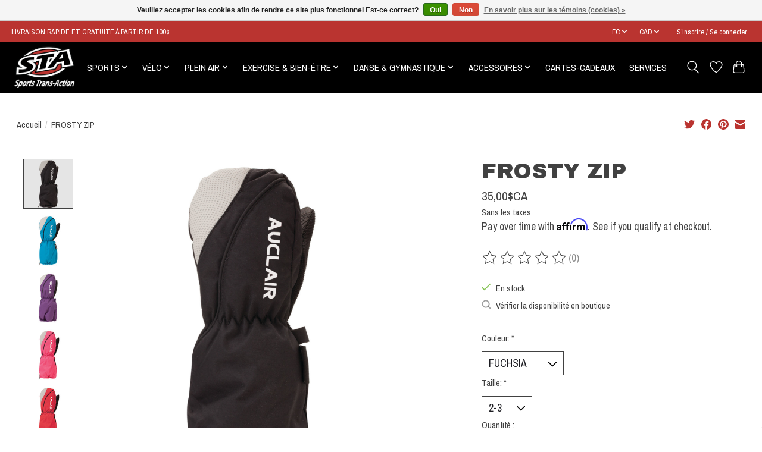

--- FILE ---
content_type: text/html;charset=utf-8
request_url: https://www.sportstransaction.com/fc/frosty-zip.html
body_size: 21551
content:
<!DOCTYPE html>
<html lang="fc">
  <head>
    <meta charset="utf-8"/>
<!-- [START] 'blocks/head.rain' -->
<!--

  (c) 2008-2026 Lightspeed Netherlands B.V.
  http://www.lightspeedhq.com
  Generated: 21-01-2026 @ 05:39:19

-->
<link rel="canonical" href="https://www.sportstransaction.com/fc/frosty-zip.html"/>
<link rel="alternate" href="https://www.sportstransaction.com/fc/index.rss" type="application/rss+xml" title="Nouveaux produits"/>
<link href="https://cdn.shoplightspeed.com/assets/cookielaw.css?2025-02-20" rel="stylesheet" type="text/css"/>
<meta name="robots" content="noodp,noydir"/>
<meta property="og:url" content="https://www.sportstransaction.com/fc/frosty-zip.html?source=facebook"/>
<meta property="og:site_name" content="Sports Trans-Action"/>
<meta property="og:title" content="Auclair FROSTY ZIP"/>
<meta property="og:description" content="Sports Trans-Action, le meilleur endroit en Estrie pour trouver tous vos articles de sport neufs et usagés."/>
<meta property="og:image" content="https://cdn.shoplightspeed.com/shops/654589/files/50960141/auclair-frosty-zip.jpg"/>
<script src="https://www.powr.io/powr.js?external-type=lightspeed"></script>
<script>
/* DyApps Theme Addons config */
if( !window.dyapps ){ window.dyapps = {}; }
window.dyapps.addons = {
 "enabled": true,
 "created_at": "25-08-2023 18:59:06",
 "settings": {
    "matrix_separator": ",",
    "filterGroupSwatches": [],
    "swatchesForCustomFields": [],
    "plan": {
     "can_variant_group": true,
     "can_stockify": true,
     "can_vat_switcher": true,
     "can_age_popup": false,
     "can_custom_qty": false,
     "can_data01_colors": false
    },
    "advancedVariants": {
     "enabled": false,
     "price_in_dropdown": true,
     "stockify_in_dropdown": true,
     "disable_out_of_stock": true,
     "grid_swatches_container_selector": ".dy-collection-grid-swatch-holder",
     "grid_swatches_position": "left",
     "grid_swatches_max_colors": 4,
     "grid_swatches_enabled": true,
     "variant_status_icon": false,
     "display_type": "select",
     "product_swatches_size": "default",
     "live_pricing": true
    },
    "age_popup": {
     "enabled": false,
     "logo_url": "",
     "image_footer_url": "",
     "text": {
                 
        "us": {
         "content": "<h3>Confirm your age<\/h3><p>You must be over the age of 18 to enter this website.<\/p>",
         "content_no": "<h3>Sorry!<\/h3><p>Unfortunately you cannot access this website.<\/p>",
         "button_yes": "I am 18 years or older",
         "button_no": "I am under 18",
        } ,          
        "fc": {
         "content": "<h3>Confirm your age<\/h3><p>You must be over the age of 18 to enter this website.<\/p>",
         "content_no": "<h3>Sorry!<\/h3><p>Unfortunately you cannot access this website.<\/p>",
         "button_yes": "I am 18 years or older",
         "button_no": "I am under 18",
        }        }
    },
    "stockify": {
     "enabled": false,
     "stock_trigger_type": "outofstock",
     "optin_policy": false,
     "api": "https://my.dyapps.io/api/public/2fb847b866/stockify/subscribe",
     "text": {
                 
        "us": {
         "email_placeholder": "Your email address",
         "button_trigger": "Notify me when back in stock",
         "button_submit": "Keep me updated!",
         "title": "Leave your email address",
         "desc": "Unfortunately this item is out of stock right now. Leave your email address below and we'll send you an email when the item is available again.",
         "bottom_text": "We use your data to send this email. Read more in our <a href=\"\/service\/privacy-policy\/\" target=\"_blank\">privacy policy<\/a>."
        } ,          
        "fc": {
         "email_placeholder": "Votre adresse e-mail",
         "button_trigger": "Avertissez-moi lorsque de retour en stock",
         "button_submit": "Tenez moi au courant!",
         "title": "Laissez votre adresse e-mail",
         "desc": "Malheureusement, cet article est actuellement en rupture de stock. Laissez votre adresse e-mail ci-dessous et nous vous enverrons un e-mail lorsque l'article sera \u00e0 nouveau disponible.",
         "bottom_text": "Nous utilisons vos donn\u00e9es pour envoyer cet e-mail. En savoir plus dans notre <a href=\"\/service\/privacy-policy\/\" target=\"_blank\">privacy policy<\/a>."
        }        }
    },
    "categoryBanners": {
     "enabled": true,
     "mobile_breakpoint": "576px",
     "category_banner": [],
     "banners": {
             }
    }
 },
 "swatches": {
 "default": {"is_default": true, "type": "multi", "values": {"background-size": "10px 10px", "background-position": "0 0, 0 5px, 5px -5px, -5px 0px", "background-image": "linear-gradient(45deg, rgba(100,100,100,0.3) 25%, transparent 25%),  linear-gradient(-45deg, rgba(100,100,100,0.3) 25%, transparent 25%),  linear-gradient(45deg, transparent 75%, rgba(100,100,100,0.3) 75%),  linear-gradient(-45deg, transparent 75%, rgba(100,100,100,0.3) 75%)"}} ,   }
};
</script>
<script>
var ae_lsecomapps_account_shop_id = "1232";
</script>
<script src="https://lsecom.advision-ecommerce.com/apps/js/api/affirm.min.js"></script>
<script>
<script src="https://apis.google.com/js/platform.js?onload=renderBadge" async defer></script>
<script>
window.renderBadge = function() {
var ratingBadgeContainer = document.createElement("div");
document.body.appendChild(ratingBadgeContainer);
window.gapi.load('ratingbadge', function() {
window.gapi.ratingbadge.render(ratingBadgeContainer, {"merchant_id": 503809588, "position": "BOTTOM_RIGHT"});
});
}
</script>
</script>
<!--[if lt IE 9]>
<script src="https://cdn.shoplightspeed.com/assets/html5shiv.js?2025-02-20"></script>
<![endif]-->
<!-- [END] 'blocks/head.rain' -->
    <title>Auclair FROSTY ZIP - Sports Trans-Action</title>
    <meta name="description" content="Sports Trans-Action, le meilleur endroit en Estrie pour trouver tous vos articles de sport neufs et usagés." />
    <meta name="keywords" content="Auclair, FROSTY, ZIP, Sports Trans-Action, le meilleur endroit en Estrie pour trouver tous vos articles de sport neufs et usagés." />
    <meta http-equiv="X-UA-Compatible" content="IE=edge">
    <meta name="viewport" content="width=device-width, initial-scale=1">
    <meta name="apple-mobile-web-app-capable" content="yes">
    <meta name="apple-mobile-web-app-status-bar-style" content="black">
    
    <script>document.getElementsByTagName("html")[0].className += " js";</script>

    <link rel="shortcut icon" href="https://cdn.shoplightspeed.com/shops/654589/themes/16301/v/460997/assets/favicon.png?20220427181230" type="image/x-icon" />
    <link href='//fonts.googleapis.com/css?family=Archivo%20Narrow:400,300,600&display=swap' rel='stylesheet' type='text/css'>
    <link href='//fonts.googleapis.com/css?family=Archivo%20Black:400,300,600&display=swap' rel='stylesheet' type='text/css'>
    <link rel="stylesheet" href="https://cdn.shoplightspeed.com/assets/gui-2-0.css?2025-02-20" />
    <link rel="stylesheet" href="https://cdn.shoplightspeed.com/assets/gui-responsive-2-0.css?2025-02-20" />
    <link id="lightspeedframe" rel="stylesheet" href="https://cdn.shoplightspeed.com/shops/654589/themes/16301/assets/style.css?20260106194823" />
    <!-- browsers not supporting CSS variables -->
    <script>
      if(!('CSS' in window) || !CSS.supports('color', 'var(--color-var)')) {var cfStyle = document.getElementById('lightspeedframe');if(cfStyle) {var href = cfStyle.getAttribute('href');href = href.replace('style.css', 'style-fallback.css');cfStyle.setAttribute('href', href);}}
    </script>
    <link rel="stylesheet" href="https://cdn.shoplightspeed.com/shops/654589/themes/16301/assets/settings.css?20260106194823" />
    <link rel="stylesheet" href="https://cdn.shoplightspeed.com/shops/654589/themes/16301/assets/custom.css?20260106194823" />

    <script src="https://cdn.shoplightspeed.com/assets/jquery-1-9-1.js?2025-02-20"></script>
    <script src="https://cdn.shoplightspeed.com/assets/jquery-ui-1-10-1.js?2025-02-20"></script>

  </head>
  <body>
    
          <header class="main-header main-header--mobile js-main-header position-relative">
  <div class="main-header__top-section">
    <div class="main-header__nav-grid justify-between@md container max-width-lg text-xs padding-y-xxs">
      <div>LIVRAISON RAPIDE ET GRATUITE À PARTIR DE 100$ </div>
      <ul class="main-header__list flex-grow flex-basis-0 justify-end@md display@md">        
                <li class="main-header__item">
          <a href="#0" class="main-header__link">
            <span class="text-uppercase">fc</span>
            <svg class="main-header__dropdown-icon icon" viewBox="0 0 16 16"><polygon fill="currentColor" points="8,11.4 2.6,6 4,4.6 8,8.6 12,4.6 13.4,6 "></polygon></svg>
          </a>
          <ul class="main-header__dropdown">
                

	<li><a href="https://www.sportstransaction.com/us/go/product/52065352" class="main-header__dropdown-link" title="English (US)" lang="us">English (US)</a></li>
	<li><a href="https://www.sportstransaction.com/fc/go/product/52065352" class="main-header__dropdown-link" title="Français (CA)" lang="fc">Français (CA)</a></li>
          </ul>
        </li>
                
                <li class="main-header__item">
          <a href="#0" class="main-header__link">
            <span class="text-uppercase">cad</span>
            <svg class="main-header__dropdown-icon icon" viewBox="0 0 16 16"><polygon fill="currentColor" points="8,11.4 2.6,6 4,4.6 8,8.6 12,4.6 13.4,6 "></polygon></svg>
          </a>
          <ul class="main-header__dropdown">
                        <li><a href="https://www.sportstransaction.com/fc/session/currency/usd/" class="main-header__dropdown-link" aria-label="Passer à la devise usd" title="usd">USD</a></li>
                        <li><a href="https://www.sportstransaction.com/fc/session/currency/cad/" class="main-header__dropdown-link" aria-current="true" aria-label="Passer à la devise cad" title="cad">CAD</a></li>
                      </ul>
        </li>
                        <li class="main-header__item separator"></li>
                <li class="main-header__item"><a href="https://www.sportstransaction.com/fc/account/" class="main-header__link" title="Mon compte">S’inscrire / Se connecter</a></li>
      </ul>
    </div>
  </div>
  <div class="main-header__mobile-content container max-width-lg">
          <a href="https://www.sportstransaction.com/fc/" class="main-header__logo" title="Sports Trans-Action">
        <img src="https://cdn.shoplightspeed.com/shops/654589/themes/16301/v/539360/assets/logo.png?20220531175602" alt="Sports Trans-Action">
                <img src="https://cdn.shoplightspeed.com/shops/654589/themes/16301/v/399338/assets/logo-white.png?20220104224512" class="main-header__logo-white" alt="Sports Trans-Action">
              </a>
        
    <div class="flex items-center">
            <a href="https://www.sportstransaction.com/fc/account/wishlist/" class="main-header__mobile-btn js-tab-focus">
        <svg class="icon" viewBox="0 0 24 25" fill="none"><title>Accéder à la liste de souhaits</title><path d="M11.3785 4.50387L12 5.42378L12.6215 4.50387C13.6598 2.96698 15.4376 1.94995 17.4545 1.94995C20.65 1.94995 23.232 4.49701 23.25 7.6084C23.2496 8.53335 22.927 9.71432 22.3056 11.056C21.689 12.3875 20.8022 13.8258 19.7333 15.249C17.6019 18.0872 14.7978 20.798 12.0932 22.4477L12 22.488L11.9068 22.4477C9.20215 20.798 6.3981 18.0872 4.26667 15.249C3.1978 13.8258 2.31101 12.3875 1.69437 11.056C1.07303 9.71436 0.750466 8.53342 0.75 7.60848C0.767924 4.49706 3.34993 1.94995 6.54545 1.94995C8.56242 1.94995 10.3402 2.96698 11.3785 4.50387Z" stroke="currentColor" stroke-width="1.5" fill="none"/></svg>
        <span class="sr-only">Liste de souhaits</span>
      </a>
            <button class="reset main-header__mobile-btn js-tab-focus" aria-controls="cartDrawer">
        <svg class="icon" viewBox="0 0 24 25" fill="none"><title>Panier</title><path d="M2.90171 9.65153C3.0797 8.00106 4.47293 6.75 6.13297 6.75H17.867C19.527 6.75 20.9203 8.00105 21.0982 9.65153L22.1767 19.6515C22.3839 21.5732 20.8783 23.25 18.9454 23.25H5.05454C3.1217 23.25 1.61603 21.5732 1.82328 19.6515L2.90171 9.65153Z" stroke="currentColor" stroke-width="1.5" fill="none"/>
        <path d="M7.19995 9.6001V5.7001C7.19995 2.88345 9.4833 0.600098 12.3 0.600098C15.1166 0.600098 17.4 2.88345 17.4 5.7001V9.6001" stroke="currentColor" stroke-width="1.5" fill="none"/>
        <circle cx="7.19996" cy="10.2001" r="1.8" fill="currentColor"/>
        <ellipse cx="17.4" cy="10.2001" rx="1.8" ry="1.8" fill="currentColor"/></svg>
        <span class="sr-only">Panier</span>
              </button>

      <button class="reset anim-menu-btn js-anim-menu-btn main-header__nav-control js-tab-focus" aria-label="Toggle menu">
        <i class="anim-menu-btn__icon anim-menu-btn__icon--close" aria-hidden="true"></i>
      </button>
    </div>
  </div>

  <div class="main-header__nav" role="navigation">
    <div class="main-header__nav-grid justify-between@md container max-width-lg">
      <div class="main-header__nav-logo-wrapper flex-shrink-0">
        
                  <a href="https://www.sportstransaction.com/fc/" class="main-header__logo" title="Sports Trans-Action">
            <img src="https://cdn.shoplightspeed.com/shops/654589/themes/16301/v/539360/assets/logo.png?20220531175602" alt="Sports Trans-Action">
                        <img src="https://cdn.shoplightspeed.com/shops/654589/themes/16301/v/399338/assets/logo-white.png?20220104224512" class="main-header__logo-white" alt="Sports Trans-Action">
                      </a>
              </div>
      
      <form action="https://www.sportstransaction.com/fc/search/" method="get" role="search" class="padding-y-md hide@md">
        <label class="sr-only" for="searchInputMobile">Rechercher</label>
        <input class="header-v3__nav-form-control form-control width-100%" value="" autocomplete="off" type="search" name="q" id="searchInputMobile" placeholder="Recherche en cours">
      </form>

      <ul class="main-header__list flex-grow flex-basis-0 flex-wrap justify-center@md">
        
        
                <li class="main-header__item js-main-nav__item">
          <a class="main-header__link js-main-nav__control" href="https://www.sportstransaction.com/fc/sports/">
            <span>SPORTS</span>            <svg class="main-header__dropdown-icon icon" viewBox="0 0 16 16"><polygon fill="currentColor" points="8,11.4 2.6,6 4,4.6 8,8.6 12,4.6 13.4,6 "></polygon></svg>                        <i class="main-header__arrow-icon" aria-hidden="true">
              <svg class="icon" viewBox="0 0 16 16">
                <g class="icon__group" fill="none" stroke="currentColor" stroke-linecap="square" stroke-miterlimit="10" stroke-width="2">
                  <path d="M2 2l12 12" />
                  <path d="M14 2L2 14" />
                </g>
              </svg>
            </i>
                        
          </a>
                    <ul class="main-header__dropdown">
            <li class="main-header__dropdown-item"><a href="https://www.sportstransaction.com/fc/sports/" class="main-header__dropdown-link hide@md">Tous les SPORTS</a></li>
                        <li class="main-header__dropdown-item">
              <a class="main-header__dropdown-link" href="https://www.sportstransaction.com/fc/sports/jeux-de-plein-air-ete/">
                JEUX DE PLEIN AIR - ÉTÉ
                                              </a>

                          </li>
                        <li class="main-header__dropdown-item">
              <a class="main-header__dropdown-link" href="https://www.sportstransaction.com/fc/sports/jeux-de-plein-air-hiver/">
                JEUX DE PLEIN AIR - HIVER
                                              </a>

                          </li>
                        <li class="main-header__dropdown-item js-main-nav__item position-relative">
              <a class="main-header__dropdown-link js-main-nav__control flex justify-between " href="https://www.sportstransaction.com/fc/sports/badminton/">
                BADMINTON
                <svg class="dropdown__desktop-icon icon" aria-hidden="true" viewBox="0 0 12 12"><polyline stroke-width="1" stroke="currentColor" fill="none" stroke-linecap="round" stroke-linejoin="round" points="3.5 0.5 9.5 6 3.5 11.5"></polyline></svg>                                <i class="main-header__arrow-icon" aria-hidden="true">
                  <svg class="icon" viewBox="0 0 16 16">
                    <g class="icon__group" fill="none" stroke="currentColor" stroke-linecap="square" stroke-miterlimit="10" stroke-width="2">
                      <path d="M2 2l12 12" />
                      <path d="M14 2L2 14" />
                    </g>
                  </svg>
                </i>
                              </a>

                            <ul class="main-header__dropdown">
                <li><a href="https://www.sportstransaction.com/fc/sports/badminton/" class="main-header__dropdown-link hide@md">Tous les BADMINTON</a></li>
                                <li><a class="main-header__dropdown-link" href="https://www.sportstransaction.com/fc/sports/badminton/accessoires/">ACCESSOIRES</a></li>
                                <li><a class="main-header__dropdown-link" href="https://www.sportstransaction.com/fc/sports/badminton/ensembles-de-badminton/">ENSEMBLES DE BADMINTON</a></li>
                                <li><a class="main-header__dropdown-link" href="https://www.sportstransaction.com/fc/sports/badminton/filets/">FILETS</a></li>
                                <li><a class="main-header__dropdown-link" href="https://www.sportstransaction.com/fc/sports/badminton/grips/">GRIPS</a></li>
                                <li><a class="main-header__dropdown-link" href="https://www.sportstransaction.com/fc/sports/badminton/raquettes/">RAQUETTES</a></li>
                                <li><a class="main-header__dropdown-link" href="https://www.sportstransaction.com/fc/sports/badminton/sacs/">SACS</a></li>
                                <li><a class="main-header__dropdown-link" href="https://www.sportstransaction.com/fc/sports/badminton/volants/">VOLANTS</a></li>
                              </ul>
                          </li>
                        <li class="main-header__dropdown-item js-main-nav__item position-relative">
              <a class="main-header__dropdown-link js-main-nav__control flex justify-between " href="https://www.sportstransaction.com/fc/sports/baseball/">
                BASEBALL
                <svg class="dropdown__desktop-icon icon" aria-hidden="true" viewBox="0 0 12 12"><polyline stroke-width="1" stroke="currentColor" fill="none" stroke-linecap="round" stroke-linejoin="round" points="3.5 0.5 9.5 6 3.5 11.5"></polyline></svg>                                <i class="main-header__arrow-icon" aria-hidden="true">
                  <svg class="icon" viewBox="0 0 16 16">
                    <g class="icon__group" fill="none" stroke="currentColor" stroke-linecap="square" stroke-miterlimit="10" stroke-width="2">
                      <path d="M2 2l12 12" />
                      <path d="M14 2L2 14" />
                    </g>
                  </svg>
                </i>
                              </a>

                            <ul class="main-header__dropdown">
                <li><a href="https://www.sportstransaction.com/fc/sports/baseball/" class="main-header__dropdown-link hide@md">Tous les BASEBALL</a></li>
                                <li><a class="main-header__dropdown-link" href="https://www.sportstransaction.com/fc/sports/baseball/accessoires/">ACCESSOIRES</a></li>
                                <li><a class="main-header__dropdown-link" href="https://www.sportstransaction.com/fc/sports/baseball/casques-de-frappeur/">CASQUES DE FRAPPEUR</a></li>
                                <li><a class="main-header__dropdown-link" href="https://www.sportstransaction.com/fc/sports/baseball/balles/">BALLES</a></li>
                                <li><a class="main-header__dropdown-link" href="https://www.sportstransaction.com/fc/sports/baseball/gants-de-frappeur/">GANTS DE FRAPPEUR</a></li>
                                <li><a class="main-header__dropdown-link" href="https://www.sportstransaction.com/fc/sports/baseball/arbitres/">ARBITRES</a></li>
                                <li><a class="main-header__dropdown-link" href="https://www.sportstransaction.com/fc/sports/baseball/batons/">BÂTONS</a></li>
                                <li><a class="main-header__dropdown-link" href="https://www.sportstransaction.com/fc/sports/baseball/entrainement/">ENTRAÎNEMENT</a></li>
                                <li><a class="main-header__dropdown-link" href="https://www.sportstransaction.com/fc/sports/baseball/gants/">GANTS</a></li>
                                <li><a class="main-header__dropdown-link" href="https://www.sportstransaction.com/fc/sports/baseball/receveur/">RECEVEUR</a></li>
                                <li><a class="main-header__dropdown-link" href="https://www.sportstransaction.com/fc/sports/baseball/sacs/">SACS</a></li>
                                <li><a class="main-header__dropdown-link" href="https://www.sportstransaction.com/fc/sports/baseball/souliers/">SOULIERS</a></li>
                                <li><a class="main-header__dropdown-link" href="https://www.sportstransaction.com/fc/sports/baseball/vetements/">VÊTEMENTS</a></li>
                              </ul>
                          </li>
                        <li class="main-header__dropdown-item js-main-nav__item position-relative">
              <a class="main-header__dropdown-link js-main-nav__control flex justify-between " href="https://www.sportstransaction.com/fc/sports/ballon-balai/">
                BALLON-BALAI
                <svg class="dropdown__desktop-icon icon" aria-hidden="true" viewBox="0 0 12 12"><polyline stroke-width="1" stroke="currentColor" fill="none" stroke-linecap="round" stroke-linejoin="round" points="3.5 0.5 9.5 6 3.5 11.5"></polyline></svg>                                <i class="main-header__arrow-icon" aria-hidden="true">
                  <svg class="icon" viewBox="0 0 16 16">
                    <g class="icon__group" fill="none" stroke="currentColor" stroke-linecap="square" stroke-miterlimit="10" stroke-width="2">
                      <path d="M2 2l12 12" />
                      <path d="M14 2L2 14" />
                    </g>
                  </svg>
                </i>
                              </a>

                            <ul class="main-header__dropdown">
                <li><a href="https://www.sportstransaction.com/fc/sports/ballon-balai/" class="main-header__dropdown-link hide@md">Tous les BALLON-BALAI</a></li>
                                <li><a class="main-header__dropdown-link" href="https://www.sportstransaction.com/fc/sports/ballon-balai/batons/">BÂTONS</a></li>
                                <li><a class="main-header__dropdown-link" href="https://www.sportstransaction.com/fc/sports/ballon-balai/ballons/">BALLONS</a></li>
                                <li><a class="main-header__dropdown-link" href="https://www.sportstransaction.com/fc/sports/ballon-balai/souliers/">SOULIERS</a></li>
                              </ul>
                          </li>
                        <li class="main-header__dropdown-item js-main-nav__item position-relative">
              <a class="main-header__dropdown-link js-main-nav__control flex justify-between " href="https://www.sportstransaction.com/fc/sports/basketball/">
                BASKETBALL
                <svg class="dropdown__desktop-icon icon" aria-hidden="true" viewBox="0 0 12 12"><polyline stroke-width="1" stroke="currentColor" fill="none" stroke-linecap="round" stroke-linejoin="round" points="3.5 0.5 9.5 6 3.5 11.5"></polyline></svg>                                <i class="main-header__arrow-icon" aria-hidden="true">
                  <svg class="icon" viewBox="0 0 16 16">
                    <g class="icon__group" fill="none" stroke="currentColor" stroke-linecap="square" stroke-miterlimit="10" stroke-width="2">
                      <path d="M2 2l12 12" />
                      <path d="M14 2L2 14" />
                    </g>
                  </svg>
                </i>
                              </a>

                            <ul class="main-header__dropdown">
                <li><a href="https://www.sportstransaction.com/fc/sports/basketball/" class="main-header__dropdown-link hide@md">Tous les BASKETBALL</a></li>
                                <li><a class="main-header__dropdown-link" href="https://www.sportstransaction.com/fc/sports/basketball/ballons/">BALLONS</a></li>
                                <li><a class="main-header__dropdown-link" href="https://www.sportstransaction.com/fc/sports/basketball/paniers/">PANIERS</a></li>
                                <li><a class="main-header__dropdown-link" href="https://www.sportstransaction.com/fc/sports/basketball/accessoires/">ACCESSOIRES</a></li>
                              </ul>
                          </li>
                        <li class="main-header__dropdown-item js-main-nav__item position-relative">
              <a class="main-header__dropdown-link js-main-nav__control flex justify-between " href="https://www.sportstransaction.com/fc/sports/dek-hockey/">
                DEK HOCKEY
                <svg class="dropdown__desktop-icon icon" aria-hidden="true" viewBox="0 0 12 12"><polyline stroke-width="1" stroke="currentColor" fill="none" stroke-linecap="round" stroke-linejoin="round" points="3.5 0.5 9.5 6 3.5 11.5"></polyline></svg>                                <i class="main-header__arrow-icon" aria-hidden="true">
                  <svg class="icon" viewBox="0 0 16 16">
                    <g class="icon__group" fill="none" stroke="currentColor" stroke-linecap="square" stroke-miterlimit="10" stroke-width="2">
                      <path d="M2 2l12 12" />
                      <path d="M14 2L2 14" />
                    </g>
                  </svg>
                </i>
                              </a>

                            <ul class="main-header__dropdown">
                <li><a href="https://www.sportstransaction.com/fc/sports/dek-hockey/" class="main-header__dropdown-link hide@md">Tous les DEK HOCKEY</a></li>
                                <li><a class="main-header__dropdown-link" href="https://www.sportstransaction.com/fc/sports/dek-hockey/accessoires/">ACCESSOIRES</a></li>
                                <li><a class="main-header__dropdown-link" href="https://www.sportstransaction.com/fc/sports/dek-hockey/batons/">BÂTONS</a></li>
                                <li><a class="main-header__dropdown-link" href="https://www.sportstransaction.com/fc/sports/dek-hockey/casques/">CASQUES</a></li>
                                <li><a class="main-header__dropdown-link" href="https://www.sportstransaction.com/fc/sports/dek-hockey/gants/">GANTS</a></li>
                                <li><a class="main-header__dropdown-link" href="https://www.sportstransaction.com/fc/sports/dek-hockey/jambieres/">JAMBIÈRES</a></li>
                                <li><a class="main-header__dropdown-link" href="https://www.sportstransaction.com/fc/sports/dek-hockey/souliers/">SOULIERS</a></li>
                              </ul>
                          </li>
                        <li class="main-header__dropdown-item js-main-nav__item position-relative">
              <a class="main-header__dropdown-link js-main-nav__control flex justify-between " href="https://www.sportstransaction.com/fc/sports/football/">
                FOOTBALL
                <svg class="dropdown__desktop-icon icon" aria-hidden="true" viewBox="0 0 12 12"><polyline stroke-width="1" stroke="currentColor" fill="none" stroke-linecap="round" stroke-linejoin="round" points="3.5 0.5 9.5 6 3.5 11.5"></polyline></svg>                                <i class="main-header__arrow-icon" aria-hidden="true">
                  <svg class="icon" viewBox="0 0 16 16">
                    <g class="icon__group" fill="none" stroke="currentColor" stroke-linecap="square" stroke-miterlimit="10" stroke-width="2">
                      <path d="M2 2l12 12" />
                      <path d="M14 2L2 14" />
                    </g>
                  </svg>
                </i>
                              </a>

                            <ul class="main-header__dropdown">
                <li><a href="https://www.sportstransaction.com/fc/sports/football/" class="main-header__dropdown-link hide@md">Tous les FOOTBALL</a></li>
                                <li><a class="main-header__dropdown-link" href="https://www.sportstransaction.com/fc/sports/football/ballons/">BALLONS</a></li>
                                <li><a class="main-header__dropdown-link" href="https://www.sportstransaction.com/fc/sports/football/equipements/">ÉQUIPEMENTS</a></li>
                                <li><a class="main-header__dropdown-link" href="https://www.sportstransaction.com/fc/sports/football/gants/">GANTS</a></li>
                                <li><a class="main-header__dropdown-link" href="https://www.sportstransaction.com/fc/sports/football/souliers/">SOULIERS</a></li>
                              </ul>
                          </li>
                        <li class="main-header__dropdown-item js-main-nav__item position-relative">
              <a class="main-header__dropdown-link js-main-nav__control flex justify-between " href="https://www.sportstransaction.com/fc/sports/frisbee-disc-golf/">
                FRISBEE &amp; DISC GOLF
                <svg class="dropdown__desktop-icon icon" aria-hidden="true" viewBox="0 0 12 12"><polyline stroke-width="1" stroke="currentColor" fill="none" stroke-linecap="round" stroke-linejoin="round" points="3.5 0.5 9.5 6 3.5 11.5"></polyline></svg>                                <i class="main-header__arrow-icon" aria-hidden="true">
                  <svg class="icon" viewBox="0 0 16 16">
                    <g class="icon__group" fill="none" stroke="currentColor" stroke-linecap="square" stroke-miterlimit="10" stroke-width="2">
                      <path d="M2 2l12 12" />
                      <path d="M14 2L2 14" />
                    </g>
                  </svg>
                </i>
                              </a>

                            <ul class="main-header__dropdown">
                <li><a href="https://www.sportstransaction.com/fc/sports/frisbee-disc-golf/" class="main-header__dropdown-link hide@md">Tous les FRISBEE &amp; DISC GOLF</a></li>
                                <li><a class="main-header__dropdown-link" href="https://www.sportstransaction.com/fc/sports/frisbee-disc-golf/paniers-de-disc-golf/">PANIERS DE DISC GOLF</a></li>
                                <li><a class="main-header__dropdown-link" href="https://www.sportstransaction.com/fc/sports/frisbee-disc-golf/disques/">DISQUES</a></li>
                                <li><a class="main-header__dropdown-link" href="https://www.sportstransaction.com/fc/sports/frisbee-disc-golf/accessoires/">ACCESSOIRES</a></li>
                                <li><a class="main-header__dropdown-link" href="https://www.sportstransaction.com/fc/sports/frisbee-disc-golf/boomrangs/">BOOMRANGS</a></li>
                              </ul>
                          </li>
                        <li class="main-header__dropdown-item js-main-nav__item position-relative">
              <a class="main-header__dropdown-link js-main-nav__control flex justify-between " href="https://www.sportstransaction.com/fc/sports/hockey/">
                HOCKEY
                <svg class="dropdown__desktop-icon icon" aria-hidden="true" viewBox="0 0 12 12"><polyline stroke-width="1" stroke="currentColor" fill="none" stroke-linecap="round" stroke-linejoin="round" points="3.5 0.5 9.5 6 3.5 11.5"></polyline></svg>                                <i class="main-header__arrow-icon" aria-hidden="true">
                  <svg class="icon" viewBox="0 0 16 16">
                    <g class="icon__group" fill="none" stroke="currentColor" stroke-linecap="square" stroke-miterlimit="10" stroke-width="2">
                      <path d="M2 2l12 12" />
                      <path d="M14 2L2 14" />
                    </g>
                  </svg>
                </i>
                              </a>

                            <ul class="main-header__dropdown">
                <li><a href="https://www.sportstransaction.com/fc/sports/hockey/" class="main-header__dropdown-link hide@md">Tous les HOCKEY</a></li>
                                <li><a class="main-header__dropdown-link" href="https://www.sportstransaction.com/fc/sports/hockey/coquilles/">COQUILLES</a></li>
                                <li><a class="main-header__dropdown-link" href="https://www.sportstransaction.com/fc/sports/hockey/batons/">BÂTONS</a></li>
                                <li><a class="main-header__dropdown-link" href="https://www.sportstransaction.com/fc/sports/hockey/accessoires/">ACCESSOIRES</a></li>
                                <li><a class="main-header__dropdown-link" href="https://www.sportstransaction.com/fc/sports/hockey/arbitres/">ARBITRES</a></li>
                                <li><a class="main-header__dropdown-link" href="https://www.sportstransaction.com/fc/sports/hockey/casques/">CASQUES</a></li>
                                <li><a class="main-header__dropdown-link" href="https://www.sportstransaction.com/fc/sports/hockey/proteges-coudes/">PROTÈGES-COUDES</a></li>
                                <li><a class="main-header__dropdown-link" href="https://www.sportstransaction.com/fc/sports/hockey/culottes/">CULOTTES</a></li>
                                <li><a class="main-header__dropdown-link" href="https://www.sportstransaction.com/fc/sports/hockey/ensembles/">ENSEMBLES</a></li>
                                <li><a class="main-header__dropdown-link" href="https://www.sportstransaction.com/fc/sports/hockey/epaulieres/">ÉPAULIÈRES</a></li>
                                <li><a class="main-header__dropdown-link" href="https://www.sportstransaction.com/fc/sports/hockey/gants/">GANTS</a></li>
                                <li><a class="main-header__dropdown-link" href="https://www.sportstransaction.com/fc/sports/hockey/gardiens-de-but/">GARDIENS DE BUT</a></li>
                                <li><a class="main-header__dropdown-link" href="https://www.sportstransaction.com/fc/sports/hockey/jambieres/">JAMBIÈRES</a></li>
                                <li><a class="main-header__dropdown-link" href="https://www.sportstransaction.com/fc/sports/hockey/patins/">PATINS</a></li>
                                <li><a class="main-header__dropdown-link" href="https://www.sportstransaction.com/fc/sports/hockey/vetements/">VÊTEMENTS</a></li>
                                <li><a class="main-header__dropdown-link" href="https://www.sportstransaction.com/fc/sports/hockey/sacs/">SACS</a></li>
                                <li><a class="main-header__dropdown-link" href="https://www.sportstransaction.com/fc/sports/hockey/buts/">BUTS</a></li>
                              </ul>
                          </li>
                        <li class="main-header__dropdown-item js-main-nav__item position-relative">
              <a class="main-header__dropdown-link js-main-nav__control flex justify-between " href="https://www.sportstransaction.com/fc/sports/natation/">
                NATATION
                <svg class="dropdown__desktop-icon icon" aria-hidden="true" viewBox="0 0 12 12"><polyline stroke-width="1" stroke="currentColor" fill="none" stroke-linecap="round" stroke-linejoin="round" points="3.5 0.5 9.5 6 3.5 11.5"></polyline></svg>                                <i class="main-header__arrow-icon" aria-hidden="true">
                  <svg class="icon" viewBox="0 0 16 16">
                    <g class="icon__group" fill="none" stroke="currentColor" stroke-linecap="square" stroke-miterlimit="10" stroke-width="2">
                      <path d="M2 2l12 12" />
                      <path d="M14 2L2 14" />
                    </g>
                  </svg>
                </i>
                              </a>

                            <ul class="main-header__dropdown">
                <li><a href="https://www.sportstransaction.com/fc/sports/natation/" class="main-header__dropdown-link hide@md">Tous les NATATION</a></li>
                                <li><a class="main-header__dropdown-link" href="https://www.sportstransaction.com/fc/sports/natation/accessoires/">ACCESSOIRES</a></li>
                                <li><a class="main-header__dropdown-link" href="https://www.sportstransaction.com/fc/sports/natation/casques-de-bain/">CASQUES DE BAIN</a></li>
                                <li><a class="main-header__dropdown-link" href="https://www.sportstransaction.com/fc/sports/natation/lunettes/">LUNETTES</a></li>
                              </ul>
                          </li>
                        <li class="main-header__dropdown-item js-main-nav__item position-relative">
              <a class="main-header__dropdown-link js-main-nav__control flex justify-between " href="https://www.sportstransaction.com/fc/sports/patins-a-roues-allignees/">
                PATINS À ROUES ALLIGNÉES
                <svg class="dropdown__desktop-icon icon" aria-hidden="true" viewBox="0 0 12 12"><polyline stroke-width="1" stroke="currentColor" fill="none" stroke-linecap="round" stroke-linejoin="round" points="3.5 0.5 9.5 6 3.5 11.5"></polyline></svg>                                <i class="main-header__arrow-icon" aria-hidden="true">
                  <svg class="icon" viewBox="0 0 16 16">
                    <g class="icon__group" fill="none" stroke="currentColor" stroke-linecap="square" stroke-miterlimit="10" stroke-width="2">
                      <path d="M2 2l12 12" />
                      <path d="M14 2L2 14" />
                    </g>
                  </svg>
                </i>
                              </a>

                            <ul class="main-header__dropdown">
                <li><a href="https://www.sportstransaction.com/fc/sports/patins-a-roues-allignees/" class="main-header__dropdown-link hide@md">Tous les PATINS À ROUES ALLIGNÉES</a></li>
                                <li><a class="main-header__dropdown-link" href="https://www.sportstransaction.com/fc/sports/patins-a-roues-allignees/patins/">PATINS</a></li>
                                <li><a class="main-header__dropdown-link" href="https://www.sportstransaction.com/fc/sports/patins-a-roues-allignees/equipements-de-protection/">ÉQUIPEMENTS DE PROTECTION</a></li>
                                <li><a class="main-header__dropdown-link" href="https://www.sportstransaction.com/fc/sports/patins-a-roues-allignees/accessoires/">ACCESSOIRES</a></li>
                              </ul>
                          </li>
                        <li class="main-header__dropdown-item js-main-nav__item position-relative">
              <a class="main-header__dropdown-link js-main-nav__control flex justify-between " href="https://www.sportstransaction.com/fc/sports/patins-recreatifs/">
                PATINS RÉCRÉATIFS
                <svg class="dropdown__desktop-icon icon" aria-hidden="true" viewBox="0 0 12 12"><polyline stroke-width="1" stroke="currentColor" fill="none" stroke-linecap="round" stroke-linejoin="round" points="3.5 0.5 9.5 6 3.5 11.5"></polyline></svg>                                <i class="main-header__arrow-icon" aria-hidden="true">
                  <svg class="icon" viewBox="0 0 16 16">
                    <g class="icon__group" fill="none" stroke="currentColor" stroke-linecap="square" stroke-miterlimit="10" stroke-width="2">
                      <path d="M2 2l12 12" />
                      <path d="M14 2L2 14" />
                    </g>
                  </svg>
                </i>
                              </a>

                            <ul class="main-header__dropdown">
                <li><a href="https://www.sportstransaction.com/fc/sports/patins-recreatifs/" class="main-header__dropdown-link hide@md">Tous les PATINS RÉCRÉATIFS</a></li>
                                <li><a class="main-header__dropdown-link" href="https://www.sportstransaction.com/fc/sports/patins-recreatifs/adultes/">ADULTES</a></li>
                                <li><a class="main-header__dropdown-link" href="https://www.sportstransaction.com/fc/sports/patins-recreatifs/enfants/">ENFANTS</a></li>
                              </ul>
                          </li>
                        <li class="main-header__dropdown-item js-main-nav__item position-relative">
              <a class="main-header__dropdown-link js-main-nav__control flex justify-between " href="https://www.sportstransaction.com/fc/sports/pickleball/">
                PICKLEBALL
                <svg class="dropdown__desktop-icon icon" aria-hidden="true" viewBox="0 0 12 12"><polyline stroke-width="1" stroke="currentColor" fill="none" stroke-linecap="round" stroke-linejoin="round" points="3.5 0.5 9.5 6 3.5 11.5"></polyline></svg>                                <i class="main-header__arrow-icon" aria-hidden="true">
                  <svg class="icon" viewBox="0 0 16 16">
                    <g class="icon__group" fill="none" stroke="currentColor" stroke-linecap="square" stroke-miterlimit="10" stroke-width="2">
                      <path d="M2 2l12 12" />
                      <path d="M14 2L2 14" />
                    </g>
                  </svg>
                </i>
                              </a>

                            <ul class="main-header__dropdown">
                <li><a href="https://www.sportstransaction.com/fc/sports/pickleball/" class="main-header__dropdown-link hide@md">Tous les PICKLEBALL</a></li>
                                <li><a class="main-header__dropdown-link" href="https://www.sportstransaction.com/fc/sports/pickleball/raquettes/">RAQUETTES</a></li>
                                <li><a class="main-header__dropdown-link" href="https://www.sportstransaction.com/fc/sports/pickleball/balles/">BALLES</a></li>
                                <li><a class="main-header__dropdown-link" href="https://www.sportstransaction.com/fc/sports/pickleball/accessoires/">ACCESSOIRES</a></li>
                              </ul>
                          </li>
                        <li class="main-header__dropdown-item js-main-nav__item position-relative">
              <a class="main-header__dropdown-link js-main-nav__control flex justify-between " href="https://www.sportstransaction.com/fc/sports/softball/">
                SOFTBALL
                <svg class="dropdown__desktop-icon icon" aria-hidden="true" viewBox="0 0 12 12"><polyline stroke-width="1" stroke="currentColor" fill="none" stroke-linecap="round" stroke-linejoin="round" points="3.5 0.5 9.5 6 3.5 11.5"></polyline></svg>                                <i class="main-header__arrow-icon" aria-hidden="true">
                  <svg class="icon" viewBox="0 0 16 16">
                    <g class="icon__group" fill="none" stroke="currentColor" stroke-linecap="square" stroke-miterlimit="10" stroke-width="2">
                      <path d="M2 2l12 12" />
                      <path d="M14 2L2 14" />
                    </g>
                  </svg>
                </i>
                              </a>

                            <ul class="main-header__dropdown">
                <li><a href="https://www.sportstransaction.com/fc/sports/softball/" class="main-header__dropdown-link hide@md">Tous les SOFTBALL</a></li>
                                <li><a class="main-header__dropdown-link" href="https://www.sportstransaction.com/fc/sports/softball/batons-de-slowpitch/">BÂTONS DE SLOWPITCH</a></li>
                                <li><a class="main-header__dropdown-link" href="https://www.sportstransaction.com/fc/sports/softball/gants/">GANTS</a></li>
                                <li><a class="main-header__dropdown-link" href="https://www.sportstransaction.com/fc/sports/softball/batons-de-fastpitch/">BÂTONS DE FASTPITCH</a></li>
                                <li><a class="main-header__dropdown-link" href="https://www.sportstransaction.com/fc/sports/softball/balles/">BALLES</a></li>
                                <li><a class="main-header__dropdown-link" href="https://www.sportstransaction.com/fc/sports/softball/masques/">MASQUES</a></li>
                                <li><a class="main-header__dropdown-link" href="https://www.sportstransaction.com/fc/sports/softball/sacs/">SACS</a></li>
                                <li><a class="main-header__dropdown-link" href="https://www.sportstransaction.com/fc/sports/softball/vetements/">VÊTEMENTS</a></li>
                              </ul>
                          </li>
                        <li class="main-header__dropdown-item js-main-nav__item position-relative">
              <a class="main-header__dropdown-link js-main-nav__control flex justify-between " href="https://www.sportstransaction.com/fc/sports/soccer/">
                SOCCER
                <svg class="dropdown__desktop-icon icon" aria-hidden="true" viewBox="0 0 12 12"><polyline stroke-width="1" stroke="currentColor" fill="none" stroke-linecap="round" stroke-linejoin="round" points="3.5 0.5 9.5 6 3.5 11.5"></polyline></svg>                                <i class="main-header__arrow-icon" aria-hidden="true">
                  <svg class="icon" viewBox="0 0 16 16">
                    <g class="icon__group" fill="none" stroke="currentColor" stroke-linecap="square" stroke-miterlimit="10" stroke-width="2">
                      <path d="M2 2l12 12" />
                      <path d="M14 2L2 14" />
                    </g>
                  </svg>
                </i>
                              </a>

                            <ul class="main-header__dropdown">
                <li><a href="https://www.sportstransaction.com/fc/sports/soccer/" class="main-header__dropdown-link hide@md">Tous les SOCCER</a></li>
                                <li><a class="main-header__dropdown-link" href="https://www.sportstransaction.com/fc/sports/soccer/accessoires/">ACCESSOIRES</a></li>
                                <li><a class="main-header__dropdown-link" href="https://www.sportstransaction.com/fc/sports/soccer/ballons/">BALLONS</a></li>
                                <li><a class="main-header__dropdown-link" href="https://www.sportstransaction.com/fc/sports/soccer/filets/">FILETS</a></li>
                                <li><a class="main-header__dropdown-link" href="https://www.sportstransaction.com/fc/sports/soccer/gants/">GANTS</a></li>
                                <li><a class="main-header__dropdown-link" href="https://www.sportstransaction.com/fc/sports/soccer/proteges-tibia/">PROTÈGES-TIBIA</a></li>
                                <li><a class="main-header__dropdown-link" href="https://www.sportstransaction.com/fc/sports/soccer/souliers/">SOULIERS</a></li>
                                <li><a class="main-header__dropdown-link" href="https://www.sportstransaction.com/fc/sports/soccer/vetements/">VÊTEMENTS</a></li>
                                <li><a class="main-header__dropdown-link" href="https://www.sportstransaction.com/fc/sports/soccer/arbitres/">ARBITRES</a></li>
                              </ul>
                          </li>
                        <li class="main-header__dropdown-item js-main-nav__item position-relative">
              <a class="main-header__dropdown-link js-main-nav__control flex justify-between " href="https://www.sportstransaction.com/fc/sports/squash/">
                SQUASH
                <svg class="dropdown__desktop-icon icon" aria-hidden="true" viewBox="0 0 12 12"><polyline stroke-width="1" stroke="currentColor" fill="none" stroke-linecap="round" stroke-linejoin="round" points="3.5 0.5 9.5 6 3.5 11.5"></polyline></svg>                                <i class="main-header__arrow-icon" aria-hidden="true">
                  <svg class="icon" viewBox="0 0 16 16">
                    <g class="icon__group" fill="none" stroke="currentColor" stroke-linecap="square" stroke-miterlimit="10" stroke-width="2">
                      <path d="M2 2l12 12" />
                      <path d="M14 2L2 14" />
                    </g>
                  </svg>
                </i>
                              </a>

                            <ul class="main-header__dropdown">
                <li><a href="https://www.sportstransaction.com/fc/sports/squash/" class="main-header__dropdown-link hide@md">Tous les SQUASH</a></li>
                                <li><a class="main-header__dropdown-link" href="https://www.sportstransaction.com/fc/sports/squash/balles/">BALLES</a></li>
                                <li><a class="main-header__dropdown-link" href="https://www.sportstransaction.com/fc/sports/squash/lunettes/">LUNETTES</a></li>
                                <li><a class="main-header__dropdown-link" href="https://www.sportstransaction.com/fc/sports/squash/raquettes/">RAQUETTES</a></li>
                              </ul>
                          </li>
                        <li class="main-header__dropdown-item js-main-nav__item position-relative">
              <a class="main-header__dropdown-link js-main-nav__control flex justify-between " href="https://www.sportstransaction.com/fc/sports/tennis/">
                TENNIS
                <svg class="dropdown__desktop-icon icon" aria-hidden="true" viewBox="0 0 12 12"><polyline stroke-width="1" stroke="currentColor" fill="none" stroke-linecap="round" stroke-linejoin="round" points="3.5 0.5 9.5 6 3.5 11.5"></polyline></svg>                                <i class="main-header__arrow-icon" aria-hidden="true">
                  <svg class="icon" viewBox="0 0 16 16">
                    <g class="icon__group" fill="none" stroke="currentColor" stroke-linecap="square" stroke-miterlimit="10" stroke-width="2">
                      <path d="M2 2l12 12" />
                      <path d="M14 2L2 14" />
                    </g>
                  </svg>
                </i>
                              </a>

                            <ul class="main-header__dropdown">
                <li><a href="https://www.sportstransaction.com/fc/sports/tennis/" class="main-header__dropdown-link hide@md">Tous les TENNIS</a></li>
                                <li><a class="main-header__dropdown-link" href="https://www.sportstransaction.com/fc/sports/tennis/accessoires/">ACCESSOIRES</a></li>
                                <li><a class="main-header__dropdown-link" href="https://www.sportstransaction.com/fc/sports/tennis/balles/">BALLES</a></li>
                                <li><a class="main-header__dropdown-link" href="https://www.sportstransaction.com/fc/sports/tennis/grips/">GRIPS</a></li>
                                <li><a class="main-header__dropdown-link" href="https://www.sportstransaction.com/fc/sports/tennis/raquettes/">RAQUETTES</a></li>
                                <li><a class="main-header__dropdown-link" href="https://www.sportstransaction.com/fc/sports/tennis/sacs/">SACS</a></li>
                                <li><a class="main-header__dropdown-link" href="https://www.sportstransaction.com/fc/sports/tennis/souliers/">SOULIERS</a></li>
                                <li><a class="main-header__dropdown-link" href="https://www.sportstransaction.com/fc/sports/tennis/vetements/">VÊTEMENTS</a></li>
                              </ul>
                          </li>
                        <li class="main-header__dropdown-item js-main-nav__item position-relative">
              <a class="main-header__dropdown-link js-main-nav__control flex justify-between " href="https://www.sportstransaction.com/fc/sports/tennis-de-table/">
                TENNIS DE TABLE
                <svg class="dropdown__desktop-icon icon" aria-hidden="true" viewBox="0 0 12 12"><polyline stroke-width="1" stroke="currentColor" fill="none" stroke-linecap="round" stroke-linejoin="round" points="3.5 0.5 9.5 6 3.5 11.5"></polyline></svg>                                <i class="main-header__arrow-icon" aria-hidden="true">
                  <svg class="icon" viewBox="0 0 16 16">
                    <g class="icon__group" fill="none" stroke="currentColor" stroke-linecap="square" stroke-miterlimit="10" stroke-width="2">
                      <path d="M2 2l12 12" />
                      <path d="M14 2L2 14" />
                    </g>
                  </svg>
                </i>
                              </a>

                            <ul class="main-header__dropdown">
                <li><a href="https://www.sportstransaction.com/fc/sports/tennis-de-table/" class="main-header__dropdown-link hide@md">Tous les TENNIS DE TABLE</a></li>
                                <li><a class="main-header__dropdown-link" href="https://www.sportstransaction.com/fc/sports/tennis-de-table/raquettes/">RAQUETTES</a></li>
                                <li><a class="main-header__dropdown-link" href="https://www.sportstransaction.com/fc/sports/tennis-de-table/ensembles/">ENSEMBLES</a></li>
                                <li><a class="main-header__dropdown-link" href="https://www.sportstransaction.com/fc/sports/tennis-de-table/tables/">TABLES</a></li>
                                <li><a class="main-header__dropdown-link" href="https://www.sportstransaction.com/fc/sports/tennis-de-table/accessoires/">ACCESSOIRES</a></li>
                              </ul>
                          </li>
                        <li class="main-header__dropdown-item js-main-nav__item position-relative">
              <a class="main-header__dropdown-link js-main-nav__control flex justify-between " href="https://www.sportstransaction.com/fc/sports/volleyball/">
                VOLLEYBALL
                <svg class="dropdown__desktop-icon icon" aria-hidden="true" viewBox="0 0 12 12"><polyline stroke-width="1" stroke="currentColor" fill="none" stroke-linecap="round" stroke-linejoin="round" points="3.5 0.5 9.5 6 3.5 11.5"></polyline></svg>                                <i class="main-header__arrow-icon" aria-hidden="true">
                  <svg class="icon" viewBox="0 0 16 16">
                    <g class="icon__group" fill="none" stroke="currentColor" stroke-linecap="square" stroke-miterlimit="10" stroke-width="2">
                      <path d="M2 2l12 12" />
                      <path d="M14 2L2 14" />
                    </g>
                  </svg>
                </i>
                              </a>

                            <ul class="main-header__dropdown">
                <li><a href="https://www.sportstransaction.com/fc/sports/volleyball/" class="main-header__dropdown-link hide@md">Tous les VOLLEYBALL</a></li>
                                <li><a class="main-header__dropdown-link" href="https://www.sportstransaction.com/fc/sports/volleyball/accessoires/">ACCESSOIRES</a></li>
                                <li><a class="main-header__dropdown-link" href="https://www.sportstransaction.com/fc/sports/volleyball/ballons/">BALLONS</a></li>
                                <li><a class="main-header__dropdown-link" href="https://www.sportstransaction.com/fc/sports/volleyball/ensembles/">ENSEMBLES</a></li>
                                <li><a class="main-header__dropdown-link" href="https://www.sportstransaction.com/fc/sports/volleyball/filets/">FILETS</a></li>
                              </ul>
                          </li>
                        <li class="main-header__dropdown-item">
              <a class="main-header__dropdown-link" href="https://www.sportstransaction.com/fc/sports/zone-partisan/">
                ZONE PARTISAN
                                              </a>

                          </li>
                      </ul>
                  </li>
                <li class="main-header__item js-main-nav__item">
          <a class="main-header__link js-main-nav__control" href="https://www.sportstransaction.com/fc/velo/">
            <span>VÉLO</span>            <svg class="main-header__dropdown-icon icon" viewBox="0 0 16 16"><polygon fill="currentColor" points="8,11.4 2.6,6 4,4.6 8,8.6 12,4.6 13.4,6 "></polygon></svg>                        <i class="main-header__arrow-icon" aria-hidden="true">
              <svg class="icon" viewBox="0 0 16 16">
                <g class="icon__group" fill="none" stroke="currentColor" stroke-linecap="square" stroke-miterlimit="10" stroke-width="2">
                  <path d="M2 2l12 12" />
                  <path d="M14 2L2 14" />
                </g>
              </svg>
            </i>
                        
          </a>
                    <ul class="main-header__dropdown">
            <li class="main-header__dropdown-item"><a href="https://www.sportstransaction.com/fc/velo/" class="main-header__dropdown-link hide@md">Tous les VÉLO</a></li>
                        <li class="main-header__dropdown-item">
              <a class="main-header__dropdown-link" href="https://www.sportstransaction.com/fc/velo/bmx/">
                BMX
                                              </a>

                          </li>
                        <li class="main-header__dropdown-item">
              <a class="main-header__dropdown-link" href="https://www.sportstransaction.com/fc/velo/electrique/">
                ÉLECTRIQUE
                                              </a>

                          </li>
                        <li class="main-header__dropdown-item">
              <a class="main-header__dropdown-link" href="https://www.sportstransaction.com/fc/velo/enfants-10-a-24/">
                ENFANTS (10&#039;&#039; À 24&#039;&#039;)
                                              </a>

                          </li>
                        <li class="main-header__dropdown-item">
              <a class="main-header__dropdown-link" href="https://www.sportstransaction.com/fc/velo/fat-bike/">
                FAT BIKE
                                              </a>

                          </li>
                        <li class="main-header__dropdown-item">
              <a class="main-header__dropdown-link" href="https://www.sportstransaction.com/fc/velo/gravel/">
                GRAVEL
                                              </a>

                          </li>
                        <li class="main-header__dropdown-item">
              <a class="main-header__dropdown-link" href="https://www.sportstransaction.com/fc/velo/ville/">
                VILLE
                                              </a>

                          </li>
                        <li class="main-header__dropdown-item">
              <a class="main-header__dropdown-link" href="https://www.sportstransaction.com/fc/velo/montagne/">
                MONTAGNE
                                              </a>

                          </li>
                        <li class="main-header__dropdown-item">
              <a class="main-header__dropdown-link" href="https://www.sportstransaction.com/fc/velo/route/">
                ROUTE
                                              </a>

                          </li>
                        <li class="main-header__dropdown-item">
              <a class="main-header__dropdown-link" href="https://www.sportstransaction.com/fc/velo/porte-velos/">
                PORTE-VÉLOS
                                              </a>

                          </li>
                        <li class="main-header__dropdown-item js-main-nav__item position-relative">
              <a class="main-header__dropdown-link js-main-nav__control flex justify-between " href="https://www.sportstransaction.com/fc/velo/accessoire/">
                Accessoire
                <svg class="dropdown__desktop-icon icon" aria-hidden="true" viewBox="0 0 12 12"><polyline stroke-width="1" stroke="currentColor" fill="none" stroke-linecap="round" stroke-linejoin="round" points="3.5 0.5 9.5 6 3.5 11.5"></polyline></svg>                                <i class="main-header__arrow-icon" aria-hidden="true">
                  <svg class="icon" viewBox="0 0 16 16">
                    <g class="icon__group" fill="none" stroke="currentColor" stroke-linecap="square" stroke-miterlimit="10" stroke-width="2">
                      <path d="M2 2l12 12" />
                      <path d="M14 2L2 14" />
                    </g>
                  </svg>
                </i>
                              </a>

                            <ul class="main-header__dropdown">
                <li><a href="https://www.sportstransaction.com/fc/velo/accessoire/" class="main-header__dropdown-link hide@md">Tous les Accessoire</a></li>
                                <li><a class="main-header__dropdown-link" href="https://www.sportstransaction.com/fc/velo/accessoire/autre/">Autre</a></li>
                                <li><a class="main-header__dropdown-link" href="https://www.sportstransaction.com/fc/velo/accessoire/cadenas/">Cadenas</a></li>
                                <li><a class="main-header__dropdown-link" href="https://www.sportstransaction.com/fc/velo/accessoire/cyclometre/">Cyclomètre</a></li>
                                <li><a class="main-header__dropdown-link" href="https://www.sportstransaction.com/fc/velo/accessoire/produit-dentretien/">Produit d&#039;entretien</a></li>
                                <li><a class="main-header__dropdown-link" href="https://www.sportstransaction.com/fc/velo/accessoire/garde-boue/">Garde-boue</a></li>
                                <li><a class="main-header__dropdown-link" href="https://www.sportstransaction.com/fc/velo/accessoire/gourde/">Gourde</a></li>
                                <li><a class="main-header__dropdown-link" href="https://www.sportstransaction.com/fc/velo/accessoire/lumiere/">Lumière</a></li>
                                <li><a class="main-header__dropdown-link" href="https://www.sportstransaction.com/fc/velo/accessoire/miroir/">Miroir</a></li>
                                <li><a class="main-header__dropdown-link" href="https://www.sportstransaction.com/fc/velo/accessoire/bequille/">Béquille</a></li>
                                <li><a class="main-header__dropdown-link" href="https://www.sportstransaction.com/fc/velo/accessoire/poignee-et-guidoline/">Poignée et guidoline</a></li>
                                <li><a class="main-header__dropdown-link" href="https://www.sportstransaction.com/fc/velo/accessoire/pompe/">Pompe</a></li>
                                <li><a class="main-header__dropdown-link" href="https://www.sportstransaction.com/fc/velo/accessoire/porte-bagage/">Porte-bagage</a></li>
                                <li><a class="main-header__dropdown-link" href="https://www.sportstransaction.com/fc/velo/accessoire/porte-bidon/">Porte-bidon</a></li>
                                <li><a class="main-header__dropdown-link" href="https://www.sportstransaction.com/fc/velo/accessoire/selle/">Selle</a></li>
                                <li><a class="main-header__dropdown-link" href="https://www.sportstransaction.com/fc/velo/accessoire/housse/">Housse</a></li>
                              </ul>
                          </li>
                        <li class="main-header__dropdown-item js-main-nav__item position-relative">
              <a class="main-header__dropdown-link js-main-nav__control flex justify-between " href="https://www.sportstransaction.com/fc/velo/casque/">
                Casque
                <svg class="dropdown__desktop-icon icon" aria-hidden="true" viewBox="0 0 12 12"><polyline stroke-width="1" stroke="currentColor" fill="none" stroke-linecap="round" stroke-linejoin="round" points="3.5 0.5 9.5 6 3.5 11.5"></polyline></svg>                                <i class="main-header__arrow-icon" aria-hidden="true">
                  <svg class="icon" viewBox="0 0 16 16">
                    <g class="icon__group" fill="none" stroke="currentColor" stroke-linecap="square" stroke-miterlimit="10" stroke-width="2">
                      <path d="M2 2l12 12" />
                      <path d="M14 2L2 14" />
                    </g>
                  </svg>
                </i>
                              </a>

                            <ul class="main-header__dropdown">
                <li><a href="https://www.sportstransaction.com/fc/velo/casque/" class="main-header__dropdown-link hide@md">Tous les Casque</a></li>
                                <li><a class="main-header__dropdown-link" href="https://www.sportstransaction.com/fc/velo/casque/adulte/">Adulte</a></li>
                                <li><a class="main-header__dropdown-link" href="https://www.sportstransaction.com/fc/velo/casque/enfant/">Enfant</a></li>
                              </ul>
                          </li>
                        <li class="main-header__dropdown-item">
              <a class="main-header__dropdown-link" href="https://www.sportstransaction.com/fc/velo/outils/">
                Outils
                                              </a>

                          </li>
                        <li class="main-header__dropdown-item js-main-nav__item position-relative">
              <a class="main-header__dropdown-link js-main-nav__control flex justify-between " href="https://www.sportstransaction.com/fc/velo/piece/">
                Pièce
                <svg class="dropdown__desktop-icon icon" aria-hidden="true" viewBox="0 0 12 12"><polyline stroke-width="1" stroke="currentColor" fill="none" stroke-linecap="round" stroke-linejoin="round" points="3.5 0.5 9.5 6 3.5 11.5"></polyline></svg>                                <i class="main-header__arrow-icon" aria-hidden="true">
                  <svg class="icon" viewBox="0 0 16 16">
                    <g class="icon__group" fill="none" stroke="currentColor" stroke-linecap="square" stroke-miterlimit="10" stroke-width="2">
                      <path d="M2 2l12 12" />
                      <path d="M14 2L2 14" />
                    </g>
                  </svg>
                </i>
                              </a>

                            <ul class="main-header__dropdown">
                <li><a href="https://www.sportstransaction.com/fc/velo/piece/" class="main-header__dropdown-link hide@md">Tous les Pièce</a></li>
                                <li><a class="main-header__dropdown-link" href="https://www.sportstransaction.com/fc/velo/piece/autre/">Autre</a></li>
                                <li><a class="main-header__dropdown-link" href="https://www.sportstransaction.com/fc/velo/piece/cassettes-et-roues-libres/">Cassettes et roues libres</a></li>
                                <li><a class="main-header__dropdown-link" href="https://www.sportstransaction.com/fc/velo/piece/chaine/">Chaîne</a></li>
                                <li><a class="main-header__dropdown-link" href="https://www.sportstransaction.com/fc/velo/piece/derailleur/">Dérailleur</a></li>
                                <li><a class="main-header__dropdown-link" href="https://www.sportstransaction.com/fc/velo/piece/frein-vitesse/">Frein &amp; vitesse</a></li>
                                <li><a class="main-header__dropdown-link" href="https://www.sportstransaction.com/fc/velo/piece/pneu/">Pneu</a></li>
                                <li><a class="main-header__dropdown-link" href="https://www.sportstransaction.com/fc/velo/piece/roue/">Roue</a></li>
                                <li><a class="main-header__dropdown-link" href="https://www.sportstransaction.com/fc/velo/piece/chambres-a-air/">Chambres à air</a></li>
                                <li><a class="main-header__dropdown-link" href="https://www.sportstransaction.com/fc/velo/piece/pedale/">Pédale</a></li>
                              </ul>
                          </li>
                        <li class="main-header__dropdown-item">
              <a class="main-header__dropdown-link" href="https://www.sportstransaction.com/fc/velo/vetement/">
                Vêtement
                                              </a>

                          </li>
                      </ul>
                  </li>
                <li class="main-header__item js-main-nav__item">
          <a class="main-header__link js-main-nav__control" href="https://www.sportstransaction.com/fc/plein-air/">
            <span>PLEIN AIR</span>            <svg class="main-header__dropdown-icon icon" viewBox="0 0 16 16"><polygon fill="currentColor" points="8,11.4 2.6,6 4,4.6 8,8.6 12,4.6 13.4,6 "></polygon></svg>                        <i class="main-header__arrow-icon" aria-hidden="true">
              <svg class="icon" viewBox="0 0 16 16">
                <g class="icon__group" fill="none" stroke="currentColor" stroke-linecap="square" stroke-miterlimit="10" stroke-width="2">
                  <path d="M2 2l12 12" />
                  <path d="M14 2L2 14" />
                </g>
              </svg>
            </i>
                        
          </a>
                    <ul class="main-header__dropdown">
            <li class="main-header__dropdown-item"><a href="https://www.sportstransaction.com/fc/plein-air/" class="main-header__dropdown-link hide@md">Tous les PLEIN AIR</a></li>
                        <li class="main-header__dropdown-item">
              <a class="main-header__dropdown-link" href="https://www.sportstransaction.com/fc/plein-air/accessoires/">
                Accessoires
                                              </a>

                          </li>
                        <li class="main-header__dropdown-item">
              <a class="main-header__dropdown-link" href="https://www.sportstransaction.com/fc/plein-air/baton-de-marche/">
                Bâton de marche
                                              </a>

                          </li>
                        <li class="main-header__dropdown-item">
              <a class="main-header__dropdown-link" href="https://www.sportstransaction.com/fc/plein-air/crampon-a-glace/">
                Crampon à glace
                                              </a>

                          </li>
                        <li class="main-header__dropdown-item js-main-nav__item position-relative">
              <a class="main-header__dropdown-link js-main-nav__control flex justify-between " href="https://www.sportstransaction.com/fc/plein-air/planche-a-neige/">
                PLANCHE À NEIGE
                <svg class="dropdown__desktop-icon icon" aria-hidden="true" viewBox="0 0 12 12"><polyline stroke-width="1" stroke="currentColor" fill="none" stroke-linecap="round" stroke-linejoin="round" points="3.5 0.5 9.5 6 3.5 11.5"></polyline></svg>                                <i class="main-header__arrow-icon" aria-hidden="true">
                  <svg class="icon" viewBox="0 0 16 16">
                    <g class="icon__group" fill="none" stroke="currentColor" stroke-linecap="square" stroke-miterlimit="10" stroke-width="2">
                      <path d="M2 2l12 12" />
                      <path d="M14 2L2 14" />
                    </g>
                  </svg>
                </i>
                              </a>

                            <ul class="main-header__dropdown">
                <li><a href="https://www.sportstransaction.com/fc/plein-air/planche-a-neige/" class="main-header__dropdown-link hide@md">Tous les PLANCHE À NEIGE</a></li>
                                <li><a class="main-header__dropdown-link" href="https://www.sportstransaction.com/fc/plein-air/planche-a-neige/accessoire/">Accessoire</a></li>
                                <li><a class="main-header__dropdown-link" href="https://www.sportstransaction.com/fc/plein-air/planche-a-neige/botte/">Botte</a></li>
                                <li><a class="main-header__dropdown-link" href="https://www.sportstransaction.com/fc/plein-air/planche-a-neige/casque/">Casque</a></li>
                                <li><a class="main-header__dropdown-link" href="https://www.sportstransaction.com/fc/plein-air/planche-a-neige/fixation/">Fixation</a></li>
                                <li><a class="main-header__dropdown-link" href="https://www.sportstransaction.com/fc/plein-air/planche-a-neige/planche/">Planche</a></li>
                                <li><a class="main-header__dropdown-link" href="https://www.sportstransaction.com/fc/plein-air/planche-a-neige/lunette/">Lunette</a></li>
                              </ul>
                          </li>
                        <li class="main-header__dropdown-item js-main-nav__item position-relative">
              <a class="main-header__dropdown-link js-main-nav__control flex justify-between " href="https://www.sportstransaction.com/fc/plein-air/raquette-a-neige/">
                RAQUETTE À NEIGE
                <svg class="dropdown__desktop-icon icon" aria-hidden="true" viewBox="0 0 12 12"><polyline stroke-width="1" stroke="currentColor" fill="none" stroke-linecap="round" stroke-linejoin="round" points="3.5 0.5 9.5 6 3.5 11.5"></polyline></svg>                                <i class="main-header__arrow-icon" aria-hidden="true">
                  <svg class="icon" viewBox="0 0 16 16">
                    <g class="icon__group" fill="none" stroke="currentColor" stroke-linecap="square" stroke-miterlimit="10" stroke-width="2">
                      <path d="M2 2l12 12" />
                      <path d="M14 2L2 14" />
                    </g>
                  </svg>
                </i>
                              </a>

                            <ul class="main-header__dropdown">
                <li><a href="https://www.sportstransaction.com/fc/plein-air/raquette-a-neige/" class="main-header__dropdown-link hide@md">Tous les RAQUETTE À NEIGE</a></li>
                                <li><a class="main-header__dropdown-link" href="https://www.sportstransaction.com/fc/plein-air/raquette-a-neige/adulte/">Adulte</a></li>
                                <li><a class="main-header__dropdown-link" href="https://www.sportstransaction.com/fc/plein-air/raquette-a-neige/enfant/">Enfant</a></li>
                              </ul>
                          </li>
                        <li class="main-header__dropdown-item">
              <a class="main-header__dropdown-link" href="https://www.sportstransaction.com/fc/plein-air/sac/">
                Sac
                                              </a>

                          </li>
                        <li class="main-header__dropdown-item js-main-nav__item position-relative">
              <a class="main-header__dropdown-link js-main-nav__control flex justify-between " href="https://www.sportstransaction.com/fc/plein-air/ski-alpin/">
                SKI ALPIN
                <svg class="dropdown__desktop-icon icon" aria-hidden="true" viewBox="0 0 12 12"><polyline stroke-width="1" stroke="currentColor" fill="none" stroke-linecap="round" stroke-linejoin="round" points="3.5 0.5 9.5 6 3.5 11.5"></polyline></svg>                                <i class="main-header__arrow-icon" aria-hidden="true">
                  <svg class="icon" viewBox="0 0 16 16">
                    <g class="icon__group" fill="none" stroke="currentColor" stroke-linecap="square" stroke-miterlimit="10" stroke-width="2">
                      <path d="M2 2l12 12" />
                      <path d="M14 2L2 14" />
                    </g>
                  </svg>
                </i>
                              </a>

                            <ul class="main-header__dropdown">
                <li><a href="https://www.sportstransaction.com/fc/plein-air/ski-alpin/" class="main-header__dropdown-link hide@md">Tous les SKI ALPIN</a></li>
                                <li><a class="main-header__dropdown-link" href="https://www.sportstransaction.com/fc/plein-air/ski-alpin/accessoire/">Accessoire</a></li>
                                <li><a class="main-header__dropdown-link" href="https://www.sportstransaction.com/fc/plein-air/ski-alpin/baton/">Bâton</a></li>
                                <li><a class="main-header__dropdown-link" href="https://www.sportstransaction.com/fc/plein-air/ski-alpin/botte/">Botte</a></li>
                                <li><a class="main-header__dropdown-link" href="https://www.sportstransaction.com/fc/plein-air/ski-alpin/casque/">Casque</a></li>
                                <li><a class="main-header__dropdown-link" href="https://www.sportstransaction.com/fc/plein-air/ski-alpin/lunette/">Lunette</a></li>
                                <li><a class="main-header__dropdown-link" href="https://www.sportstransaction.com/fc/plein-air/ski-alpin/ski/">Ski</a></li>
                                <li><a class="main-header__dropdown-link" href="https://www.sportstransaction.com/fc/plein-air/ski-alpin/vetement/">Vêtement</a></li>
                                <li><a class="main-header__dropdown-link" href="https://www.sportstransaction.com/fc/plein-air/ski-alpin/fixations/">FIXATIONS</a></li>
                              </ul>
                          </li>
                        <li class="main-header__dropdown-item js-main-nav__item position-relative">
              <a class="main-header__dropdown-link js-main-nav__control flex justify-between " href="https://www.sportstransaction.com/fc/plein-air/ski-de-fond/">
                SKI DE FOND
                <svg class="dropdown__desktop-icon icon" aria-hidden="true" viewBox="0 0 12 12"><polyline stroke-width="1" stroke="currentColor" fill="none" stroke-linecap="round" stroke-linejoin="round" points="3.5 0.5 9.5 6 3.5 11.5"></polyline></svg>                                <i class="main-header__arrow-icon" aria-hidden="true">
                  <svg class="icon" viewBox="0 0 16 16">
                    <g class="icon__group" fill="none" stroke="currentColor" stroke-linecap="square" stroke-miterlimit="10" stroke-width="2">
                      <path d="M2 2l12 12" />
                      <path d="M14 2L2 14" />
                    </g>
                  </svg>
                </i>
                              </a>

                            <ul class="main-header__dropdown">
                <li><a href="https://www.sportstransaction.com/fc/plein-air/ski-de-fond/" class="main-header__dropdown-link hide@md">Tous les SKI DE FOND</a></li>
                                <li><a class="main-header__dropdown-link" href="https://www.sportstransaction.com/fc/plein-air/ski-de-fond/accessoire/">Accessoire</a></li>
                                <li><a class="main-header__dropdown-link" href="https://www.sportstransaction.com/fc/plein-air/ski-de-fond/botte/">Botte</a></li>
                                <li><a class="main-header__dropdown-link" href="https://www.sportstransaction.com/fc/plein-air/ski-de-fond/fixation/">Fixation</a></li>
                                <li><a class="main-header__dropdown-link" href="https://www.sportstransaction.com/fc/plein-air/ski-de-fond/ski/">Ski</a></li>
                              </ul>
                          </li>
                        <li class="main-header__dropdown-item js-main-nav__item position-relative">
              <a class="main-header__dropdown-link js-main-nav__control flex justify-between " href="https://www.sportstransaction.com/fc/plein-air/sports-nautiques/">
                Sports nautiques
                <svg class="dropdown__desktop-icon icon" aria-hidden="true" viewBox="0 0 12 12"><polyline stroke-width="1" stroke="currentColor" fill="none" stroke-linecap="round" stroke-linejoin="round" points="3.5 0.5 9.5 6 3.5 11.5"></polyline></svg>                                <i class="main-header__arrow-icon" aria-hidden="true">
                  <svg class="icon" viewBox="0 0 16 16">
                    <g class="icon__group" fill="none" stroke="currentColor" stroke-linecap="square" stroke-miterlimit="10" stroke-width="2">
                      <path d="M2 2l12 12" />
                      <path d="M14 2L2 14" />
                    </g>
                  </svg>
                </i>
                              </a>

                            <ul class="main-header__dropdown">
                <li><a href="https://www.sportstransaction.com/fc/plein-air/sports-nautiques/" class="main-header__dropdown-link hide@md">Tous les Sports nautiques</a></li>
                                <li><a class="main-header__dropdown-link" href="https://www.sportstransaction.com/fc/plein-air/sports-nautiques/planche-a-pagaie/">Planche à pagaie</a></li>
                                <li><a class="main-header__dropdown-link" href="https://www.sportstransaction.com/fc/plein-air/sports-nautiques/kayak/">Kayak</a></li>
                                <li><a class="main-header__dropdown-link" href="https://www.sportstransaction.com/fc/plein-air/sports-nautiques/accessoires/">Accessoires</a></li>
                              </ul>
                          </li>
                        <li class="main-header__dropdown-item">
              <a class="main-header__dropdown-link" href="https://www.sportstransaction.com/fc/plein-air/trottinette/">
                Trottinette
                                              </a>

                          </li>
                        <li class="main-header__dropdown-item">
              <a class="main-header__dropdown-link" href="https://www.sportstransaction.com/fc/plein-air/camping/">
                CAMPING
                                              </a>

                          </li>
                      </ul>
                  </li>
                <li class="main-header__item js-main-nav__item">
          <a class="main-header__link js-main-nav__control" href="https://www.sportstransaction.com/fc/exercise-bien-etre/">
            <span>EXERCISE &amp; BIEN-ÊTRE</span>            <svg class="main-header__dropdown-icon icon" viewBox="0 0 16 16"><polygon fill="currentColor" points="8,11.4 2.6,6 4,4.6 8,8.6 12,4.6 13.4,6 "></polygon></svg>                        <i class="main-header__arrow-icon" aria-hidden="true">
              <svg class="icon" viewBox="0 0 16 16">
                <g class="icon__group" fill="none" stroke="currentColor" stroke-linecap="square" stroke-miterlimit="10" stroke-width="2">
                  <path d="M2 2l12 12" />
                  <path d="M14 2L2 14" />
                </g>
              </svg>
            </i>
                        
          </a>
                    <ul class="main-header__dropdown">
            <li class="main-header__dropdown-item"><a href="https://www.sportstransaction.com/fc/exercise-bien-etre/" class="main-header__dropdown-link hide@md">Tous les EXERCISE &amp; BIEN-ÊTRE</a></li>
                        <li class="main-header__dropdown-item js-main-nav__item position-relative">
              <a class="main-header__dropdown-link js-main-nav__control flex justify-between " href="https://www.sportstransaction.com/fc/exercise-bien-etre/boxe/">
                Boxe
                <svg class="dropdown__desktop-icon icon" aria-hidden="true" viewBox="0 0 12 12"><polyline stroke-width="1" stroke="currentColor" fill="none" stroke-linecap="round" stroke-linejoin="round" points="3.5 0.5 9.5 6 3.5 11.5"></polyline></svg>                                <i class="main-header__arrow-icon" aria-hidden="true">
                  <svg class="icon" viewBox="0 0 16 16">
                    <g class="icon__group" fill="none" stroke="currentColor" stroke-linecap="square" stroke-miterlimit="10" stroke-width="2">
                      <path d="M2 2l12 12" />
                      <path d="M14 2L2 14" />
                    </g>
                  </svg>
                </i>
                              </a>

                            <ul class="main-header__dropdown">
                <li><a href="https://www.sportstransaction.com/fc/exercise-bien-etre/boxe/" class="main-header__dropdown-link hide@md">Tous les Boxe</a></li>
                                <li><a class="main-header__dropdown-link" href="https://www.sportstransaction.com/fc/exercise-bien-etre/boxe/gant/">Gant</a></li>
                                <li><a class="main-header__dropdown-link" href="https://www.sportstransaction.com/fc/exercise-bien-etre/boxe/sac/">Sac</a></li>
                                <li><a class="main-header__dropdown-link" href="https://www.sportstransaction.com/fc/exercise-bien-etre/boxe/accessoire/">Accessoire</a></li>
                                <li><a class="main-header__dropdown-link" href="https://www.sportstransaction.com/fc/exercise-bien-etre/boxe/ensemble/">Ensemble</a></li>
                              </ul>
                          </li>
                        <li class="main-header__dropdown-item">
              <a class="main-header__dropdown-link" href="https://www.sportstransaction.com/fc/exercise-bien-etre/massage-orthopedie-et-recuperation/">
                Massage, orthopédie et récupération
                                              </a>

                          </li>
                        <li class="main-header__dropdown-item js-main-nav__item position-relative">
              <a class="main-header__dropdown-link js-main-nav__control flex justify-between " href="https://www.sportstransaction.com/fc/exercise-bien-etre/mise-en-forme/">
                Mise en forme
                <svg class="dropdown__desktop-icon icon" aria-hidden="true" viewBox="0 0 12 12"><polyline stroke-width="1" stroke="currentColor" fill="none" stroke-linecap="round" stroke-linejoin="round" points="3.5 0.5 9.5 6 3.5 11.5"></polyline></svg>                                <i class="main-header__arrow-icon" aria-hidden="true">
                  <svg class="icon" viewBox="0 0 16 16">
                    <g class="icon__group" fill="none" stroke="currentColor" stroke-linecap="square" stroke-miterlimit="10" stroke-width="2">
                      <path d="M2 2l12 12" />
                      <path d="M14 2L2 14" />
                    </g>
                  </svg>
                </i>
                              </a>

                            <ul class="main-header__dropdown">
                <li><a href="https://www.sportstransaction.com/fc/exercise-bien-etre/mise-en-forme/" class="main-header__dropdown-link hide@md">Tous les Mise en forme</a></li>
                                <li><a class="main-header__dropdown-link" href="https://www.sportstransaction.com/fc/exercise-bien-etre/mise-en-forme/poids-halteres/">Poids &amp; haltères</a></li>
                                <li><a class="main-header__dropdown-link" href="https://www.sportstransaction.com/fc/exercise-bien-etre/mise-en-forme/produit-de-resistance/">Produit de résistance</a></li>
                                <li><a class="main-header__dropdown-link" href="https://www.sportstransaction.com/fc/exercise-bien-etre/mise-en-forme/corde-a-sauter/">Corde à sauter</a></li>
                                <li><a class="main-header__dropdown-link" href="https://www.sportstransaction.com/fc/exercise-bien-etre/mise-en-forme/nutrition/">Nutrition</a></li>
                                <li><a class="main-header__dropdown-link" href="https://www.sportstransaction.com/fc/exercise-bien-etre/mise-en-forme/sac/">Sac</a></li>
                                <li><a class="main-header__dropdown-link" href="https://www.sportstransaction.com/fc/exercise-bien-etre/mise-en-forme/accessoire/">Accessoire</a></li>
                                <li><a class="main-header__dropdown-link" href="https://www.sportstransaction.com/fc/exercise-bien-etre/mise-en-forme/ballon/">Ballon</a></li>
                                <li><a class="main-header__dropdown-link" href="https://www.sportstransaction.com/fc/exercise-bien-etre/mise-en-forme/equilibre/">Équilibre</a></li>
                              </ul>
                          </li>
                        <li class="main-header__dropdown-item js-main-nav__item position-relative">
              <a class="main-header__dropdown-link js-main-nav__control flex justify-between " href="https://www.sportstransaction.com/fc/exercise-bien-etre/course/">
                Course
                <svg class="dropdown__desktop-icon icon" aria-hidden="true" viewBox="0 0 12 12"><polyline stroke-width="1" stroke="currentColor" fill="none" stroke-linecap="round" stroke-linejoin="round" points="3.5 0.5 9.5 6 3.5 11.5"></polyline></svg>                                <i class="main-header__arrow-icon" aria-hidden="true">
                  <svg class="icon" viewBox="0 0 16 16">
                    <g class="icon__group" fill="none" stroke="currentColor" stroke-linecap="square" stroke-miterlimit="10" stroke-width="2">
                      <path d="M2 2l12 12" />
                      <path d="M14 2L2 14" />
                    </g>
                  </svg>
                </i>
                              </a>

                            <ul class="main-header__dropdown">
                <li><a href="https://www.sportstransaction.com/fc/exercise-bien-etre/course/" class="main-header__dropdown-link hide@md">Tous les Course</a></li>
                                <li><a class="main-header__dropdown-link" href="https://www.sportstransaction.com/fc/exercise-bien-etre/course/accessoire/">Accessoire</a></li>
                              </ul>
                          </li>
                        <li class="main-header__dropdown-item js-main-nav__item position-relative">
              <a class="main-header__dropdown-link js-main-nav__control flex justify-between " href="https://www.sportstransaction.com/fc/exercise-bien-etre/yoga/">
                Yoga
                <svg class="dropdown__desktop-icon icon" aria-hidden="true" viewBox="0 0 12 12"><polyline stroke-width="1" stroke="currentColor" fill="none" stroke-linecap="round" stroke-linejoin="round" points="3.5 0.5 9.5 6 3.5 11.5"></polyline></svg>                                <i class="main-header__arrow-icon" aria-hidden="true">
                  <svg class="icon" viewBox="0 0 16 16">
                    <g class="icon__group" fill="none" stroke="currentColor" stroke-linecap="square" stroke-miterlimit="10" stroke-width="2">
                      <path d="M2 2l12 12" />
                      <path d="M14 2L2 14" />
                    </g>
                  </svg>
                </i>
                              </a>

                            <ul class="main-header__dropdown">
                <li><a href="https://www.sportstransaction.com/fc/exercise-bien-etre/yoga/" class="main-header__dropdown-link hide@md">Tous les Yoga</a></li>
                                <li><a class="main-header__dropdown-link" href="https://www.sportstransaction.com/fc/exercise-bien-etre/yoga/accessoire/">Accessoire</a></li>
                                <li><a class="main-header__dropdown-link" href="https://www.sportstransaction.com/fc/exercise-bien-etre/yoga/tapis/">Tapis</a></li>
                                <li><a class="main-header__dropdown-link" href="https://www.sportstransaction.com/fc/exercise-bien-etre/yoga/ballon/">Ballon</a></li>
                              </ul>
                          </li>
                      </ul>
                  </li>
                <li class="main-header__item js-main-nav__item">
          <a class="main-header__link js-main-nav__control" href="https://www.sportstransaction.com/fc/danse-gymnastique/">
            <span>DANSE &amp; GYMNASTIQUE</span>            <svg class="main-header__dropdown-icon icon" viewBox="0 0 16 16"><polygon fill="currentColor" points="8,11.4 2.6,6 4,4.6 8,8.6 12,4.6 13.4,6 "></polygon></svg>                        <i class="main-header__arrow-icon" aria-hidden="true">
              <svg class="icon" viewBox="0 0 16 16">
                <g class="icon__group" fill="none" stroke="currentColor" stroke-linecap="square" stroke-miterlimit="10" stroke-width="2">
                  <path d="M2 2l12 12" />
                  <path d="M14 2L2 14" />
                </g>
              </svg>
            </i>
                        
          </a>
                    <ul class="main-header__dropdown">
            <li class="main-header__dropdown-item"><a href="https://www.sportstransaction.com/fc/danse-gymnastique/" class="main-header__dropdown-link hide@md">Tous les DANSE &amp; GYMNASTIQUE</a></li>
                        <li class="main-header__dropdown-item js-main-nav__item position-relative">
              <a class="main-header__dropdown-link js-main-nav__control flex justify-between " href="https://www.sportstransaction.com/fc/danse-gymnastique/gymnastique/">
                Gymnastique
                <svg class="dropdown__desktop-icon icon" aria-hidden="true" viewBox="0 0 12 12"><polyline stroke-width="1" stroke="currentColor" fill="none" stroke-linecap="round" stroke-linejoin="round" points="3.5 0.5 9.5 6 3.5 11.5"></polyline></svg>                                <i class="main-header__arrow-icon" aria-hidden="true">
                  <svg class="icon" viewBox="0 0 16 16">
                    <g class="icon__group" fill="none" stroke="currentColor" stroke-linecap="square" stroke-miterlimit="10" stroke-width="2">
                      <path d="M2 2l12 12" />
                      <path d="M14 2L2 14" />
                    </g>
                  </svg>
                </i>
                              </a>

                            <ul class="main-header__dropdown">
                <li><a href="https://www.sportstransaction.com/fc/danse-gymnastique/gymnastique/" class="main-header__dropdown-link hide@md">Tous les Gymnastique</a></li>
                                <li><a class="main-header__dropdown-link" href="https://www.sportstransaction.com/fc/danse-gymnastique/gymnastique/maillot/">Maillot</a></li>
                                <li><a class="main-header__dropdown-link" href="https://www.sportstransaction.com/fc/danse-gymnastique/gymnastique/accessoire/">Accessoire</a></li>
                              </ul>
                          </li>
                        <li class="main-header__dropdown-item js-main-nav__item position-relative">
              <a class="main-header__dropdown-link js-main-nav__control flex justify-between " href="https://www.sportstransaction.com/fc/danse-gymnastique/patinage-artistique/">
                Patinage artistique
                <svg class="dropdown__desktop-icon icon" aria-hidden="true" viewBox="0 0 12 12"><polyline stroke-width="1" stroke="currentColor" fill="none" stroke-linecap="round" stroke-linejoin="round" points="3.5 0.5 9.5 6 3.5 11.5"></polyline></svg>                                <i class="main-header__arrow-icon" aria-hidden="true">
                  <svg class="icon" viewBox="0 0 16 16">
                    <g class="icon__group" fill="none" stroke="currentColor" stroke-linecap="square" stroke-miterlimit="10" stroke-width="2">
                      <path d="M2 2l12 12" />
                      <path d="M14 2L2 14" />
                    </g>
                  </svg>
                </i>
                              </a>

                            <ul class="main-header__dropdown">
                <li><a href="https://www.sportstransaction.com/fc/danse-gymnastique/patinage-artistique/" class="main-header__dropdown-link hide@md">Tous les Patinage artistique</a></li>
                                <li><a class="main-header__dropdown-link" href="https://www.sportstransaction.com/fc/danse-gymnastique/patinage-artistique/patin/">Patin</a></li>
                                <li><a class="main-header__dropdown-link" href="https://www.sportstransaction.com/fc/danse-gymnastique/patinage-artistique/robe-de-patin/">Robe de patin</a></li>
                                <li><a class="main-header__dropdown-link" href="https://www.sportstransaction.com/fc/danse-gymnastique/patinage-artistique/veste/">Veste</a></li>
                                <li><a class="main-header__dropdown-link" href="https://www.sportstransaction.com/fc/danse-gymnastique/patinage-artistique/collant/">Collant</a></li>
                                <li><a class="main-header__dropdown-link" href="https://www.sportstransaction.com/fc/danse-gymnastique/patinage-artistique/bas/">Bas</a></li>
                              </ul>
                          </li>
                        <li class="main-header__dropdown-item js-main-nav__item position-relative">
              <a class="main-header__dropdown-link js-main-nav__control flex justify-between " href="https://www.sportstransaction.com/fc/danse-gymnastique/danse/">
                Danse
                <svg class="dropdown__desktop-icon icon" aria-hidden="true" viewBox="0 0 12 12"><polyline stroke-width="1" stroke="currentColor" fill="none" stroke-linecap="round" stroke-linejoin="round" points="3.5 0.5 9.5 6 3.5 11.5"></polyline></svg>                                <i class="main-header__arrow-icon" aria-hidden="true">
                  <svg class="icon" viewBox="0 0 16 16">
                    <g class="icon__group" fill="none" stroke="currentColor" stroke-linecap="square" stroke-miterlimit="10" stroke-width="2">
                      <path d="M2 2l12 12" />
                      <path d="M14 2L2 14" />
                    </g>
                  </svg>
                </i>
                              </a>

                            <ul class="main-header__dropdown">
                <li><a href="https://www.sportstransaction.com/fc/danse-gymnastique/danse/" class="main-header__dropdown-link hide@md">Tous les Danse</a></li>
                                <li><a class="main-header__dropdown-link" href="https://www.sportstransaction.com/fc/danse-gymnastique/danse/accessoire/">Accessoire</a></li>
                                <li><a class="main-header__dropdown-link" href="https://www.sportstransaction.com/fc/danse-gymnastique/danse/cache-coeur/">Cache-coeur</a></li>
                                <li><a class="main-header__dropdown-link" href="https://www.sportstransaction.com/fc/danse-gymnastique/danse/chausson/">Chausson</a></li>
                                <li><a class="main-header__dropdown-link" href="https://www.sportstransaction.com/fc/danse-gymnastique/danse/collant/">Collant</a></li>
                                <li><a class="main-header__dropdown-link" href="https://www.sportstransaction.com/fc/danse-gymnastique/danse/cuissard/">Cuissard</a></li>
                                <li><a class="main-header__dropdown-link" href="https://www.sportstransaction.com/fc/danse-gymnastique/danse/demi-pointe/">Demi-Pointe</a></li>
                                <li><a class="main-header__dropdown-link" href="https://www.sportstransaction.com/fc/danse-gymnastique/danse/jupe/">Jupe</a></li>
                                <li><a class="main-header__dropdown-link" href="https://www.sportstransaction.com/fc/danse-gymnastique/danse/leotard/">Léotard</a></li>
                                <li><a class="main-header__dropdown-link" href="https://www.sportstransaction.com/fc/danse-gymnastique/danse/pantalon/">Pantalon</a></li>
                                <li><a class="main-header__dropdown-link" href="https://www.sportstransaction.com/fc/danse-gymnastique/danse/sac/">Sac</a></li>
                                <li><a class="main-header__dropdown-link" href="https://www.sportstransaction.com/fc/danse-gymnastique/danse/soulier/">Soulier</a></li>
                                <li><a class="main-header__dropdown-link" href="https://www.sportstransaction.com/fc/danse-gymnastique/danse/split-sole/">Split-Sole</a></li>
                              </ul>
                          </li>
                      </ul>
                  </li>
                <li class="main-header__item js-main-nav__item">
          <a class="main-header__link js-main-nav__control" href="https://www.sportstransaction.com/fc/accessoires/">
            <span>ACCESSOIRES</span>            <svg class="main-header__dropdown-icon icon" viewBox="0 0 16 16"><polygon fill="currentColor" points="8,11.4 2.6,6 4,4.6 8,8.6 12,4.6 13.4,6 "></polygon></svg>                        <i class="main-header__arrow-icon" aria-hidden="true">
              <svg class="icon" viewBox="0 0 16 16">
                <g class="icon__group" fill="none" stroke="currentColor" stroke-linecap="square" stroke-miterlimit="10" stroke-width="2">
                  <path d="M2 2l12 12" />
                  <path d="M14 2L2 14" />
                </g>
              </svg>
            </i>
                        
          </a>
                    <ul class="main-header__dropdown">
            <li class="main-header__dropdown-item"><a href="https://www.sportstransaction.com/fc/accessoires/" class="main-header__dropdown-link hide@md">Tous les ACCESSOIRES</a></li>
                        <li class="main-header__dropdown-item">
              <a class="main-header__dropdown-link" href="https://www.sportstransaction.com/fc/accessoires/foulard-cache-cou/">
                Foulard &amp; cache-cou
                                              </a>

                          </li>
                        <li class="main-header__dropdown-item">
              <a class="main-header__dropdown-link" href="https://www.sportstransaction.com/fc/accessoires/gant-mitaine/">
                Gant &amp; Mitaine
                                              </a>

                          </li>
                        <li class="main-header__dropdown-item">
              <a class="main-header__dropdown-link" href="https://www.sportstransaction.com/fc/accessoires/casquette/">
                Casquette
                                              </a>

                          </li>
                        <li class="main-header__dropdown-item">
              <a class="main-header__dropdown-link" href="https://www.sportstransaction.com/fc/accessoires/lunette-de-soleil/">
                Lunette de soleil
                                              </a>

                          </li>
                        <li class="main-header__dropdown-item">
              <a class="main-header__dropdown-link" href="https://www.sportstransaction.com/fc/accessoires/tuque-passe-montagne/">
                Tuque &amp; passe-montagne
                                              </a>

                          </li>
                        <li class="main-header__dropdown-item">
              <a class="main-header__dropdown-link" href="https://www.sportstransaction.com/fc/accessoires/combinaison/">
                Combinaison
                                              </a>

                          </li>
                        <li class="main-header__dropdown-item">
              <a class="main-header__dropdown-link" href="https://www.sportstransaction.com/fc/accessoires/sous-vetement-thermique/">
                Sous-vêtement thermique
                                              </a>

                          </li>
                        <li class="main-header__dropdown-item js-main-nav__item position-relative">
              <a class="main-header__dropdown-link js-main-nav__control flex justify-between " href="https://www.sportstransaction.com/fc/accessoires/sac/">
                Sac
                <svg class="dropdown__desktop-icon icon" aria-hidden="true" viewBox="0 0 12 12"><polyline stroke-width="1" stroke="currentColor" fill="none" stroke-linecap="round" stroke-linejoin="round" points="3.5 0.5 9.5 6 3.5 11.5"></polyline></svg>                                <i class="main-header__arrow-icon" aria-hidden="true">
                  <svg class="icon" viewBox="0 0 16 16">
                    <g class="icon__group" fill="none" stroke="currentColor" stroke-linecap="square" stroke-miterlimit="10" stroke-width="2">
                      <path d="M2 2l12 12" />
                      <path d="M14 2L2 14" />
                    </g>
                  </svg>
                </i>
                              </a>

                            <ul class="main-header__dropdown">
                <li><a href="https://www.sportstransaction.com/fc/accessoires/sac/" class="main-header__dropdown-link hide@md">Tous les Sac</a></li>
                                <li><a class="main-header__dropdown-link" href="https://www.sportstransaction.com/fc/accessoires/sac/sac-a-bandouliere/">Sac à bandoulière</a></li>
                                <li><a class="main-header__dropdown-link" href="https://www.sportstransaction.com/fc/accessoires/sac/sac-a-dos/">Sac à dos</a></li>
                                <li><a class="main-header__dropdown-link" href="https://www.sportstransaction.com/fc/accessoires/sac/sac-de-sport/">Sac de sport</a></li>
                                <li><a class="main-header__dropdown-link" href="https://www.sportstransaction.com/fc/accessoires/sac/sac-souple/">Sac souple</a></li>
                                <li><a class="main-header__dropdown-link" href="https://www.sportstransaction.com/fc/accessoires/sac/sac-de-tissu/">Sac de tissu</a></li>
                                <li><a class="main-header__dropdown-link" href="https://www.sportstransaction.com/fc/accessoires/sac/sac-de-voyage/">Sac de voyage</a></li>
                              </ul>
                          </li>
                        <li class="main-header__dropdown-item">
              <a class="main-header__dropdown-link" href="https://www.sportstransaction.com/fc/accessoires/chaussette/">
                Chaussette
                                              </a>

                          </li>
                      </ul>
                  </li>
        
                <li class="main-header__item">
            <a class="main-header__link" href="https://www.sportstransaction.com/fc/giftcard/" >CARTES-CADEAUX</a>
        </li>
        
                              <li class="main-header__item">
              <a class="main-header__link" href="https://www.sportstransaction.com/fc/blogs/services/">SERVICES</a>
            </li>
                  
        
                
        <li class="main-header__item hide@md">
          <ul class="main-header__list main-header__list--mobile-items">        
                        <li class="main-header__item js-main-nav__item">
              <a href="#0" class="main-header__link js-main-nav__control">
                <span>Français (CA)</span>
                <i class="main-header__arrow-icon" aria-hidden="true">
                  <svg class="icon" viewBox="0 0 16 16">
                    <g class="icon__group" fill="none" stroke="currentColor" stroke-linecap="square" stroke-miterlimit="10" stroke-width="2">
                      <path d="M2 2l12 12" />
                      <path d="M14 2L2 14" />
                    </g>
                  </svg>
                </i>
              </a>
              <ul class="main-header__dropdown">
                    

	<li><a href="https://www.sportstransaction.com/us/go/product/52065352" class="main-header__dropdown-link" title="English (US)" lang="us">English (US)</a></li>
	<li><a href="https://www.sportstransaction.com/fc/go/product/52065352" class="main-header__dropdown-link" title="Français (CA)" lang="fc">Français (CA)</a></li>
              </ul>
            </li>
            
                        <li class="main-header__item js-main-nav__item">
              <a href="#0" class="main-header__link js-main-nav__control">
                <span class="text-uppercase">cad</span>
                <i class="main-header__arrow-icon" aria-hidden="true">
                  <svg class="icon" viewBox="0 0 16 16">
                    <g class="icon__group" fill="none" stroke="currentColor" stroke-linecap="square" stroke-miterlimit="10" stroke-width="2">
                      <path d="M2 2l12 12" />
                      <path d="M14 2L2 14" />
                    </g>
                  </svg>
                </i>
              </a>
              <ul class="main-header__dropdown">
                                <li><a href="https://www.sportstransaction.com/fc/session/currency/usd/" class="main-header__dropdown-link" aria-label="Passer à la devise usd" title="usd">USD</a></li>
                                <li><a href="https://www.sportstransaction.com/fc/session/currency/cad/" class="main-header__dropdown-link" aria-current="true" aria-label="Passer à la devise cad" title="cad">CAD</a></li>
                              </ul>
            </li>
                                                <li class="main-header__item"><a href="https://www.sportstransaction.com/fc/account/" class="main-header__link" title="Mon compte">S’inscrire / Se connecter</a></li>
          </ul>
        </li>
        
      </ul>

      <ul class="main-header__list flex-shrink-0 justify-end@md display@md">
        <li class="main-header__item">
          
          <button class="reset switch-icon main-header__link main-header__link--icon js-toggle-search js-switch-icon js-tab-focus" aria-label="Toggle icon">
            <svg class="icon switch-icon__icon--a" viewBox="0 0 24 25"><title>Recherche</title><path fill-rule="evenodd" clip-rule="evenodd" d="M17.6032 9.55171C17.6032 13.6671 14.267 17.0033 10.1516 17.0033C6.03621 17.0033 2.70001 13.6671 2.70001 9.55171C2.70001 5.4363 6.03621 2.1001 10.1516 2.1001C14.267 2.1001 17.6032 5.4363 17.6032 9.55171ZM15.2499 16.9106C13.8031 17.9148 12.0461 18.5033 10.1516 18.5033C5.20779 18.5033 1.20001 14.4955 1.20001 9.55171C1.20001 4.60787 5.20779 0.600098 10.1516 0.600098C15.0955 0.600098 19.1032 4.60787 19.1032 9.55171C19.1032 12.0591 18.0724 14.3257 16.4113 15.9507L23.2916 22.8311C23.5845 23.1239 23.5845 23.5988 23.2916 23.8917C22.9987 24.1846 22.5239 24.1846 22.231 23.8917L15.2499 16.9106Z" fill="currentColor"/></svg>

            <svg class="icon switch-icon__icon--b" viewBox="0 0 32 32"><title>Recherche</title><g fill="none" stroke="currentColor" stroke-miterlimit="10" stroke-linecap="round" stroke-linejoin="round" stroke-width="2"><line x1="27" y1="5" x2="5" y2="27"></line><line x1="27" y1="27" x2="5" y2="5"></line></g></svg>
          </button>

        </li>
                <li class="main-header__item">
          <a href="https://www.sportstransaction.com/fc/account/wishlist/" class="main-header__link main-header__link--icon">
            <svg class="icon" viewBox="0 0 24 25" fill="none"><title>Accéder à la liste de souhaits</title><path d="M11.3785 4.50387L12 5.42378L12.6215 4.50387C13.6598 2.96698 15.4376 1.94995 17.4545 1.94995C20.65 1.94995 23.232 4.49701 23.25 7.6084C23.2496 8.53335 22.927 9.71432 22.3056 11.056C21.689 12.3875 20.8022 13.8258 19.7333 15.249C17.6019 18.0872 14.7978 20.798 12.0932 22.4477L12 22.488L11.9068 22.4477C9.20215 20.798 6.3981 18.0872 4.26667 15.249C3.1978 13.8258 2.31101 12.3875 1.69437 11.056C1.07303 9.71436 0.750466 8.53342 0.75 7.60848C0.767924 4.49706 3.34993 1.94995 6.54545 1.94995C8.56242 1.94995 10.3402 2.96698 11.3785 4.50387Z" stroke="currentColor" stroke-width="1.5" fill="none"/></svg>
            <span class="sr-only">Liste de souhaits</span>
          </a>
        </li>
                <li class="main-header__item">
          <a href="#0" class="main-header__link main-header__link--icon" aria-controls="cartDrawer">
            <svg class="icon" viewBox="0 0 24 25" fill="none"><title>Panier</title><path d="M2.90171 9.65153C3.0797 8.00106 4.47293 6.75 6.13297 6.75H17.867C19.527 6.75 20.9203 8.00105 21.0982 9.65153L22.1767 19.6515C22.3839 21.5732 20.8783 23.25 18.9454 23.25H5.05454C3.1217 23.25 1.61603 21.5732 1.82328 19.6515L2.90171 9.65153Z" stroke="currentColor" stroke-width="1.5" fill="none"/>
            <path d="M7.19995 9.6001V5.7001C7.19995 2.88345 9.4833 0.600098 12.3 0.600098C15.1166 0.600098 17.4 2.88345 17.4 5.7001V9.6001" stroke="currentColor" stroke-width="1.5" fill="none"/>
            <circle cx="7.19996" cy="10.2001" r="1.8" fill="currentColor"/>
            <ellipse cx="17.4" cy="10.2001" rx="1.8" ry="1.8" fill="currentColor"/></svg>
            <span class="sr-only">Panier</span>
                      </a>
        </li>
      </ul>
      
    	<div class="main-header__search-form bg">
        <form action="https://www.sportstransaction.com/fc/search/" method="get" role="search" class="container max-width-lg">
          <label class="sr-only" for="searchInput">Rechercher</label>
          <input class="header-v3__nav-form-control form-control width-100%" value="" autocomplete="off" type="search" name="q" id="searchInput" placeholder="Recherche en cours">
        </form>
      </div>
      
    </div>
  </div>
</header>

<div class="drawer dr-cart js-drawer" id="cartDrawer">
  <div class="drawer__content bg shadow-md flex flex-column" role="alertdialog" aria-labelledby="drawer-cart-title">
    <header class="flex items-center justify-between flex-shrink-0 padding-x-md padding-y-md">
      <h1 id="drawer-cart-title" class="text-base text-truncate">Panier</h1>

      <button class="reset drawer__close-btn js-drawer__close js-tab-focus">
        <svg class="icon icon--xs" viewBox="0 0 16 16"><title>Fermer le volet du panier</title><g stroke-width="2" stroke="currentColor" fill="none" stroke-linecap="round" stroke-linejoin="round" stroke-miterlimit="10"><line x1="13.5" y1="2.5" x2="2.5" y2="13.5"></line><line x1="2.5" y1="2.5" x2="13.5" y2="13.5"></line></g></svg>
      </button>
    </header>

    <div class="drawer__body padding-x-md padding-bottom-sm js-drawer__body">
            <p class="margin-y-xxxl color-contrast-medium text-sm text-center">Votre panier est vide</p>
          </div>

    <footer class="padding-x-md padding-y-md flex-shrink-0">
      <p class="text-sm text-center color-contrast-medium margin-bottom-sm">Payer en toute sécurité avec :</p>
      <p class="text-sm flex flex-wrap gap-xs text-xs@md justify-center">
                  <a href="https://www.sportstransaction.com/fc/service/payment-methods/" title="Credit Card">
            <img src="https://cdn.shoplightspeed.com/assets/icon-payment-creditcard.png?2025-02-20" alt="Credit Card" height="16" />
          </a>
                  <a href="https://www.sportstransaction.com/fc/service/payment-methods/" title="PayPal">
            <img src="https://cdn.shoplightspeed.com/assets/icon-payment-paypalcp.png?2025-02-20" alt="PayPal" height="16" />
          </a>
                  <a href="https://www.sportstransaction.com/fc/service/payment-methods/" title="PayPal Pay Later">
            <img src="https://cdn.shoplightspeed.com/assets/icon-payment-paypallater.png?2025-02-20" alt="PayPal Pay Later" height="16" />
          </a>
                  <a href="https://www.sportstransaction.com/fc/service/payment-methods/" title="Digital Wallet">
            <img src="https://cdn.shoplightspeed.com/assets/icon-payment-digitalwallet.png?2025-02-20" alt="Digital Wallet" height="16" />
          </a>
              </p>
    </footer>
  </div>
</div>                  	  
  
<section class="container max-width-lg product js-product">
  <div class="padding-y-lg grid gap-md">
    <div class="col-6@md">
      <nav class="breadcrumbs text-sm" aria-label="Breadcrumbs">
  <ol class="flex flex-wrap gap-xxs">
    <li class="breadcrumbs__item">
    	<a href="https://www.sportstransaction.com/fc/" class="color-inherit text-underline-hover">Accueil</a>
      <span class="color-contrast-low margin-left-xxs" aria-hidden="true">/</span>
    </li>
        <li class="breadcrumbs__item" aria-current="page">
            FROSTY ZIP
          </li>
      </ol>
</nav>    </div>
    <div class="col-6@md">
    	<ul class="sharebar flex flex-wrap gap-xs justify-end@md">
        <li>
          <a class="sharebar__btn text-underline-hover js-social-share" data-social="twitter" data-text="Auclair FROSTY ZIP on https://www.sportstransaction.com/fc/frosty-zip.html" data-hashtags="" href="https://twitter.com/intent/tweet"><svg class="icon" viewBox="0 0 16 16"><title>Share on Twitter</title><g><path d="M16,3c-0.6,0.3-1.2,0.4-1.9,0.5c0.7-0.4,1.2-1,1.4-1.8c-0.6,0.4-1.3,0.6-2.1,0.8c-0.6-0.6-1.5-1-2.4-1 C9.3,1.5,7.8,3,7.8,4.8c0,0.3,0,0.5,0.1,0.7C5.2,5.4,2.7,4.1,1.1,2.1c-0.3,0.5-0.4,1-0.4,1.7c0,1.1,0.6,2.1,1.5,2.7 c-0.5,0-1-0.2-1.5-0.4c0,0,0,0,0,0c0,1.6,1.1,2.9,2.6,3.2C3,9.4,2.7,9.4,2.4,9.4c-0.2,0-0.4,0-0.6-0.1c0.4,1.3,1.6,2.3,3.1,2.3 c-1.1,0.9-2.5,1.4-4.1,1.4c-0.3,0-0.5,0-0.8,0c1.5,0.9,3.2,1.5,5,1.5c6,0,9.3-5,9.3-9.3c0-0.1,0-0.3,0-0.4C15,4.3,15.6,3.7,16,3z"></path></g></svg></a>
        </li>

        <li>
          <a class="sharebar__btn text-underline-hover js-social-share" data-social="facebook" data-url="https://www.sportstransaction.com/fc/frosty-zip.html" href="https://www.facebook.com/sharer.php"><svg class="icon" viewBox="0 0 16 16"><title>Share on Facebook</title><g><path d="M16,8.048a8,8,0,1,0-9.25,7.9V10.36H4.719V8.048H6.75V6.285A2.822,2.822,0,0,1,9.771,3.173a12.2,12.2,0,0,1,1.791.156V5.3H10.554a1.155,1.155,0,0,0-1.3,1.25v1.5h2.219l-.355,2.312H9.25v5.591A8,8,0,0,0,16,8.048Z"></path></g></svg></a>
        </li>

        <li>
          <a class="sharebar__btn text-underline-hover js-social-share" data-social="pinterest" data-description="Auclair FROSTY ZIP" data-media="https://cdn.shoplightspeed.com/shops/654589/files/50960141/image.jpg" data-url="https://www.sportstransaction.com/fc/frosty-zip.html" href="https://pinterest.com/pin/create/button"><svg class="icon" viewBox="0 0 16 16"><title>Share on Pinterest</title><g><path d="M8,0C3.6,0,0,3.6,0,8c0,3.4,2.1,6.3,5.1,7.4c-0.1-0.6-0.1-1.6,0-2.3c0.1-0.6,0.9-4,0.9-4S5.8,8.7,5.8,8 C5.8,6.9,6.5,6,7.3,6c0.7,0,1,0.5,1,1.1c0,0.7-0.4,1.7-0.7,2.7c-0.2,0.8,0.4,1.4,1.2,1.4c1.4,0,2.5-1.5,2.5-3.7 c0-1.9-1.4-3.3-3.3-3.3c-2.3,0-3.6,1.7-3.6,3.5c0,0.7,0.3,1.4,0.6,1.8C5,9.7,5,9.8,5,9.9c-0.1,0.3-0.2,0.8-0.2,0.9 c0,0.1-0.1,0.2-0.3,0.1c-1-0.5-1.6-1.9-1.6-3.1C2.9,5.3,4.7,3,8.2,3c2.8,0,4.9,2,4.9,4.6c0,2.8-1.7,5-4.2,5c-0.8,0-1.6-0.4-1.8-0.9 c0,0-0.4,1.5-0.5,1.9c-0.2,0.7-0.7,1.6-1,2.1C6.4,15.9,7.2,16,8,16c4.4,0,8-3.6,8-8C16,3.6,12.4,0,8,0z"></path></g></svg></a>
        </li>

        <li>
          <a class="sharebar__btn text-underline-hover js-social-share" data-social="mail" data-subject="Email Subject" data-body="Auclair FROSTY ZIP on https://www.sportstransaction.com/fc/frosty-zip.html" href="/cdn-cgi/l/email-protection#17">
            <svg class="icon" viewBox="0 0 16 16"><title>Share by Email</title><g><path d="M15,1H1C0.4,1,0,1.4,0,2v1.4l8,4.5l8-4.4V2C16,1.4,15.6,1,15,1z"></path> <path d="M7.5,9.9L0,5.7V14c0,0.6,0.4,1,1,1h14c0.6,0,1-0.4,1-1V5.7L8.5,9.9C8.22,10.04,7.78,10.04,7.5,9.9z"></path></g></svg>
          </a>
        </li>
      </ul>
    </div>
  </div>
  <div class="grid gap-md gap-xxl@md">
    <div class="col-6@md col-7@lg min-width-0">
      <div class="thumbslide thumbslide--vertical thumbslide--left js-thumbslide">
        <div class="slideshow js-product-v2__slideshow slideshow--transition-slide slideshow--ratio-1:1" data-control="hover">
          <p class="sr-only">Product image slideshow Items</p>
          
          <ul class="slideshow__content">
                        <li class="slideshow__item bg js-slideshow__item slideshow__item--selected" data-thumb="https://cdn.shoplightspeed.com/shops/654589/files/50960141/168x168x2/auclair-frosty-zip.jpg" id="item-1">
              <figure class="position-absolute height-100% width-100% top-0 left-0" data-scale="1.3">
                <div class="img-mag height-100% js-img-mag">    
                  <img class="img-mag__asset js-img-mag__asset" src="https://cdn.shoplightspeed.com/shops/654589/files/50960141/1652x1652x2/auclair-frosty-zip.jpg" alt="Auclair FROSTY ZIP">
                </div>
              </figure>
            </li>
                        <li class="slideshow__item bg js-slideshow__item" data-thumb="https://cdn.shoplightspeed.com/shops/654589/files/50960142/168x168x2/auclair-frosty-zip.jpg" id="item-2">
              <figure class="position-absolute height-100% width-100% top-0 left-0" data-scale="1.3">
                <div class="img-mag height-100% js-img-mag">    
                  <img class="img-mag__asset js-img-mag__asset" src="https://cdn.shoplightspeed.com/shops/654589/files/50960142/1652x1652x2/auclair-frosty-zip.jpg" alt="Auclair FROSTY ZIP">
                </div>
              </figure>
            </li>
                        <li class="slideshow__item bg js-slideshow__item" data-thumb="https://cdn.shoplightspeed.com/shops/654589/files/50960144/168x168x2/auclair-frosty-zip.jpg" id="item-3">
              <figure class="position-absolute height-100% width-100% top-0 left-0" data-scale="1.3">
                <div class="img-mag height-100% js-img-mag">    
                  <img class="img-mag__asset js-img-mag__asset" src="https://cdn.shoplightspeed.com/shops/654589/files/50960144/1652x1652x2/auclair-frosty-zip.jpg" alt="Auclair FROSTY ZIP">
                </div>
              </figure>
            </li>
                        <li class="slideshow__item bg js-slideshow__item" data-thumb="https://cdn.shoplightspeed.com/shops/654589/files/50960145/168x168x2/auclair-frosty-zip.jpg" id="item-4">
              <figure class="position-absolute height-100% width-100% top-0 left-0" data-scale="1.3">
                <div class="img-mag height-100% js-img-mag">    
                  <img class="img-mag__asset js-img-mag__asset" src="https://cdn.shoplightspeed.com/shops/654589/files/50960145/1652x1652x2/auclair-frosty-zip.jpg" alt="Auclair FROSTY ZIP">
                </div>
              </figure>
            </li>
                        <li class="slideshow__item bg js-slideshow__item" data-thumb="https://cdn.shoplightspeed.com/shops/654589/files/50960150/168x168x2/auclair-frosty-zip.jpg" id="item-5">
              <figure class="position-absolute height-100% width-100% top-0 left-0" data-scale="1.3">
                <div class="img-mag height-100% js-img-mag">    
                  <img class="img-mag__asset js-img-mag__asset" src="https://cdn.shoplightspeed.com/shops/654589/files/50960150/1652x1652x2/auclair-frosty-zip.jpg" alt="Auclair FROSTY ZIP">
                </div>
              </figure>
            </li>
                        <li class="slideshow__item bg js-slideshow__item" data-thumb="https://cdn.shoplightspeed.com/shops/654589/files/50960153/168x168x2/auclair-frosty-zip.jpg" id="item-6">
              <figure class="position-absolute height-100% width-100% top-0 left-0" data-scale="1.3">
                <div class="img-mag height-100% js-img-mag">    
                  <img class="img-mag__asset js-img-mag__asset" src="https://cdn.shoplightspeed.com/shops/654589/files/50960153/1652x1652x2/auclair-frosty-zip.jpg" alt="Auclair FROSTY ZIP">
                </div>
              </figure>
            </li>
                        <li class="slideshow__item bg js-slideshow__item" data-thumb="https://cdn.shoplightspeed.com/shops/654589/files/50960155/168x168x2/auclair-frosty-zip.jpg" id="item-7">
              <figure class="position-absolute height-100% width-100% top-0 left-0" data-scale="1.3">
                <div class="img-mag height-100% js-img-mag">    
                  <img class="img-mag__asset js-img-mag__asset" src="https://cdn.shoplightspeed.com/shops/654589/files/50960155/1652x1652x2/auclair-frosty-zip.jpg" alt="Auclair FROSTY ZIP">
                </div>
              </figure>
            </li>
                        <li class="slideshow__item bg js-slideshow__item" data-thumb="https://cdn.shoplightspeed.com/shops/654589/files/50960157/168x168x2/auclair-frosty-zip.jpg" id="item-8">
              <figure class="position-absolute height-100% width-100% top-0 left-0" data-scale="1.3">
                <div class="img-mag height-100% js-img-mag">    
                  <img class="img-mag__asset js-img-mag__asset" src="https://cdn.shoplightspeed.com/shops/654589/files/50960157/1652x1652x2/auclair-frosty-zip.jpg" alt="Auclair FROSTY ZIP">
                </div>
              </figure>
            </li>
                        <li class="slideshow__item bg js-slideshow__item" data-thumb="https://cdn.shoplightspeed.com/shops/654589/files/50960158/168x168x2/auclair-frosty-zip.jpg" id="item-9">
              <figure class="position-absolute height-100% width-100% top-0 left-0" data-scale="1.3">
                <div class="img-mag height-100% js-img-mag">    
                  <img class="img-mag__asset js-img-mag__asset" src="https://cdn.shoplightspeed.com/shops/654589/files/50960158/1652x1652x2/auclair-frosty-zip.jpg" alt="Auclair FROSTY ZIP">
                </div>
              </figure>
            </li>
                        <li class="slideshow__item bg js-slideshow__item" data-thumb="https://cdn.shoplightspeed.com/shops/654589/files/50960161/168x168x2/auclair-frosty-zip.jpg" id="item-10">
              <figure class="position-absolute height-100% width-100% top-0 left-0" data-scale="1.3">
                <div class="img-mag height-100% js-img-mag">    
                  <img class="img-mag__asset js-img-mag__asset" src="https://cdn.shoplightspeed.com/shops/654589/files/50960161/1652x1652x2/auclair-frosty-zip.jpg" alt="Auclair FROSTY ZIP">
                </div>
              </figure>
            </li>
                      </ul>
        </div>
      
        <div class="thumbslide__nav-wrapper" aria-hidden="true">
          <nav class="thumbslide__nav"> 
            <ol class="thumbslide__nav-list">
              <!-- this content will be created using JavaScript -->
            </ol>
          </nav>
        </div>
      </div>
    </div>

    <div class="col-6@md col-5@lg">

      <div class="text-component v-space-xs margin-bottom-md">
        <h1>
                  FROSTY ZIP
                </h1>
        
        
        <div class="product__price-wrapper margin-bottom-md">
                    <div class="product__price text-md">35,00$CA</div>
                    
                            		<small class="price-tax">Sans les taxes</small>                             <script data-cfasync="false" src="/cdn-cgi/scripts/5c5dd728/cloudflare-static/email-decode.min.js"></script><script id="pb_prequalify" src="https://app.paybright.com/dist/sdk.js?public_key=pwB3H8AvK4q1LsaKbv7aauSMIXDsKen5Nzy2sQ9OhjVZvCb4C8&financedamount=$35"></script>

<script>

    pb_prequalify_init();

</script>       

<div class="paybright-widget-container"></div>
          
</script>         

          
        </div>
        <p class=""></p>
      </div>                     
      
            <div class="rating js-rating js-rating--read-only margin-bottom-md flex items-center">
                <p class="sr-only">Ce produit est évalué à <span class="rating__value js-rating__value">0</span> sur 5</p>

        <a href="#proTabPanelReviews" class="rating__link" aria-label="Lire les avis">
          <div class="rating__control overflow-hidden rating__control--is-hidden js-rating__control">
            <svg width="24" height="24" viewBox="0 0 24 24"><polygon points="12 1.489 15.09 7.751 22 8.755 17 13.629 18.18 20.511 12 17.261 5.82 20.511 7 13.629 2 8.755 8.91 7.751 12 1.489" fill="currentColor"/></svg>
          </div>
        </a>
        <span class="opacity-60%">(0)</span>
      </div>
            
            <div class="flex flex-column gap-xs margin-bottom-md text-sm">
                <div class="in-stock">
                    <svg class="icon margin-right-xs color-success" viewBox="0 0 16 16"><g stroke-width="2" fill="none" stroke="currentColor" stroke-linecap="round" stroke-linejoin="round" stroke-miterlimit="10"><polyline points="1,9 5,13 15,3 "></polyline> </g></svg>En stock
                               
        </div>
                
                  <div class="omni-location-inventory">
          	<button class="reset text-underline-hover" id="productLocationInventory"><svg class="icon margin-right-xs color-contrast-medium" viewBox="0 0 16 16"><g stroke-width="2" fill="none" stroke="currentColor" stroke-linecap="round" stroke-linejoin="round" stroke-miterlimit="10"><circle cx="7.5" cy="7.5" r="6"></circle> <line x1="15.5" y1="15.5" x2="11.742" y2="11.742"></line> </g></svg>Vérifier la disponibilité en boutique</button>
          </div>
          

  <link rel="stylesheet" type="text/css" href="https://cdn.shoplightspeed.com/assets/gui-core.css?2025-02-20" />

  <div id="gui-modal-product-inventory-location-wrapper">
   <div class="gui-modal-product-inventory-location-background"></div>
   <div class="gui-modal-product-inventory-location" >
     <div class="gui-modal-product-inventory-location-header">
       <p class="gui-modal-product-inventory-location-label">Disponibilité en boutique</p>
       <span id="gui-modal-product-inventory-location-close">Fermer</span>
     </div>
     <!-- Modal content -->
     <div class="gui-modal-product-inventory-location-container">
       <div id="gui-modal-product-inventory-location-content" class="gui-modal-product-inventory-location-content"></div>
       <div id="gui-modal-product-inventory-location-footer" class="gui-modal-product-inventory-location-footer"></div>
     </div>
   </div>
  </div>

  <script>
    (function() {
      function getInventoryState(quantity) {
        let inventoryPerLocationSetting = 'show_levels';
        switch(inventoryPerLocationSetting) {
          case 'show_levels':
            return quantity > 0 ? 'En stock ('+ quantity +')' : 'En rupture de stock';
          default:
            return quantity > 0 ? 'En stock' : 'En rupture de stock';
        }
      }

      function createLocationRow(data, isFirstItem) {
        var locationData = data.location;

        if(!location){
          return null;
        }

        var firstItem      = isFirstItem ? '<hr class="gui-modal-product-inventory-location-content-row-divider"/>' : '';
        var inventoryState = getInventoryState(data.inventory);
        var titleString    = 'state à location';

        titleString = titleString.replace('state', inventoryState);
        titleString = titleString.replace('location', locationData.title);

        return [
          '<div class="gui-modal-product-inventory-location-content-row">', firstItem,
          '<p class="bold">', titleString, '</p>',
          '<p class="gui-product-inventory-address">', locationData.address.formatted, '</p>',
          '<hr class="gui-modal-product-inventory-location-content-row-divider"/>',
          '</div>'].join('');
      }

      function handleError(){
        $('#gui-modal-product-inventory-location-wrapper').show();
        $('#gui-modal-product-inventory-location-content').html('<div class="gui-modal-product-inventory-location-footer">Pour le moment, aucun renseignement sur les stocks n’est disponible. Veuillez réessayer plus tard.</div>');
      }

      // Get product inventory location information
      function inventoryOnClick() {
        $.getJSON('https://www.sportstransaction.com/fc/product-inventory/?id=85507803', function (response) {

          if(!response || !response.productInventory || (response.productInventory.locations && !response.productInventory.locations.length)){
            handleError();
            return;
          }

          var locations = response.productInventory.locations || [];

          var rows = locations.map(function(item, index) {
            return createLocationRow(item, index === 0)
          });

          $('#gui-modal-product-inventory-location-content').html(rows);

          var dateObj = new Date();
          var hours = dateObj.getHours() < 10 ? '0' + dateObj.getHours() : dateObj.getHours();
          var minutes = dateObj.getMinutes() < 10 ? '0' + dateObj.getMinutes() : dateObj.getMinutes();

          var footerContent = [
              '<div>',
              '<span class="bold">', 'Dernière mise à jour:', '</span> ',
              'Aujourd&#039;hui à ', hours, ':', minutes,
              '</div>',
              '<div>Les prix en ligne et en boutique peuvent différer</div>'].join('');

          $('#gui-modal-product-inventory-location-footer').html(footerContent);

          $('#gui-modal-product-inventory-location-wrapper').show();
        }).fail(handleError);
      }

      $('#productLocationInventory').on('click', inventoryOnClick);

      // When the user clicks on 'Close' in the modal, close it
      $('#gui-modal-product-inventory-location-close').on('click', function(){
        $('#gui-modal-product-inventory-location-wrapper').hide();
      });

      // When the user clicks anywhere outside of the modal, close it
      $('.gui-modal-product-inventory-location-background').on('click', function(){
        $('#gui-modal-product-inventory-location-wrapper').hide();
      });
    })();
  </script>
              </div>
            
      <form action="https://www.sportstransaction.com/fc/cart/add/85507803/" class="js-live-quick-checkout" id="product_configure_form" method="post">
                <div class="product-option row">
          <div class="col-md-12">
            <input type="hidden" name="bundle_id" id="product_configure_bundle_id" value="">
<div class="product-configure">
  <div class="product-configure-options" aria-label="Select an option of the product. This will reload the page to show the new option." role="region">
    <div class="product-configure-options-option">
      <label for="product_configure_option_couleur">Couleur: <em aria-hidden="true">*</em></label>
      <select name="matrix[couleur]" id="product_configure_option_couleur" onchange="document.getElementById('product_configure_form').action = 'https://www.sportstransaction.com/fc/product/matrix/52065352/'; document.getElementById('product_configure_form').submit();" aria-required="true">
        <option value="BLACK">BLACK</option>
        <option value="TURQUOISE">TURQUOISE</option>
        <option value="ACAI">ACAI</option>
        <option value="FUCHSIA" selected="selected">FUCHSIA</option>
        <option value="RED">RED</option>
      </select>
      <div class="product-configure-clear"></div>
    </div>
    <div class="product-configure-options-option">
      <label for="product_configure_option_taille">Taille: <em aria-hidden="true">*</em></label>
      <select name="matrix[taille]" id="product_configure_option_taille" onchange="document.getElementById('product_configure_form').action = 'https://www.sportstransaction.com/fc/product/matrix/52065352/'; document.getElementById('product_configure_form').submit();" aria-required="true">
        <option value="0-1">0-1</option>
        <option value="2-3" selected="selected">2-3</option>
        <option value="4-5">4-5</option>
        <option value="6-6X">6-6X</option>
      </select>
      <div class="product-configure-clear"></div>
    </div>
  </div>
<input type="hidden" name="matrix_non_exists" value="">
</div>

          </div>
        </div>
        
                <div class="margin-bottom-md">
          <label class="form-label margin-bottom-sm block" for="qtyInput">Quantité :</label>

          <div class="number-input number-input--v2 js-number-input inline-block">
          	<input class="form-control js-number-input__value" type="number" name="quantity" id="qtyInput" min="0" step="1" value="1">

            <button class="reset number-input__btn number-input__btn--plus js-number-input__btn" aria-label="Augmenter la quantité">
              <svg class="icon" viewBox="0 0 16 16" aria-hidden="true"><g><line fill="none" stroke="currentColor" stroke-linecap="round" stroke-linejoin="round" stroke-miterlimit="10" x1="8.5" y1="1.5" x2="8.5" y2="15.5"></line> <line fill="none" stroke="currentColor" stroke-linecap="round" stroke-linejoin="round" stroke-miterlimit="10" x1="1.5" y1="8.5" x2="15.5" y2="8.5"></line> </g></svg>
            </button>
            <button class="reset number-input__btn number-input__btn--minus js-number-input__btn" aria-label="Diminuer la quantité">
              <svg class="icon" viewBox="0 0 16 16" aria-hidden="true"><g><line fill="none" stroke="currentColor" stroke-linecap="round" stroke-linejoin="round" stroke-miterlimit="10" x1="1.5" y1="8.5" x2="15.5" y2="8.5"></line> </g></svg>
            </button>
          </div>
        </div>
        <div class="margin-bottom-md">
          <div class="flex flex-column flex-row@sm gap-xxs">
            <button class="btn btn--primary btn--add-to-cart flex-grow" type="submit">Ajouter au panier</button>
                        <a href="https://www.sportstransaction.com/fc/account/wishlistAdd/52065352/?variant_id=85507803" class="btn btn--subtle btn--wishlist">
              <span class="margin-right-xxs hide@sm">Ajouter à la liste de souhaits</span>
              <svg class="icon icon--xs" viewBox="0 0 16 16"><title>Ajouter à la liste de souhaits</title><path  stroke-width="1" stroke="currentColor" fill="none" stroke="currentColor" stroke-linecap="round" stroke-linejoin="round" stroke-miterlimit="10" d="M14.328,2.672 c-1.562-1.562-4.095-1.562-5.657,0C8.391,2.952,8.18,3.27,8,3.601c-0.18-0.331-0.391-0.65-0.672-0.93 c-1.562-1.562-4.095-1.562-5.657,0c-1.562,1.562-1.562,4.095,0,5.657L8,14.5l6.328-6.172C15.891,6.766,15.891,4.234,14.328,2.672z"></path></svg>
            </a>
                      </div>
                    <button class="btn btn--subtle btn--quick-checkout js-quick-checkout-trigger width-100% margin-top-xxs" type="submit" data-checkout-url="https://www.sportstransaction.com/fc/checkout/" data-clear-url="https://www.sportstransaction.com/fc/cart/clear/">Acheter maintenant</button>
                    <div class="flex gap-md margin-top-sm">
            <a href="https://www.sportstransaction.com/fc/compare/add/85507803/" class="text-underline-hover color-inherit text-sm flex items-center">
              <svg viewBox="0 0 16 16" class="icon margin-right-xxs"><title>swap-horizontal</title><g stroke-width="1" fill="none" stroke="currentColor" stroke-linecap="round" stroke-linejoin="round" stroke-miterlimit="10"><polyline points="3.5,0.5 0.5,3.5 3.5,6.5 "></polyline> <line x1="12.5" y1="3.5" x2="0.5" y2="3.5"></line> <polyline points="12.5,9.5 15.5,12.5 12.5,15.5 "></polyline> <line x1="3.5" y1="12.5" x2="15.5" y2="12.5"></line></g></svg>
              Ajouter pour comparer
            </a>
                      </div>
        </div>
        			</form>

    </div>
  </div>
</section>

<section class="container max-width-lg padding-y-xl">
	<div class="tabs js-tabs">
    <nav class="s-tabs">
      <ul class="s-tabs__list js-tabs__controls" aria-label="Tabs Interface">
                        <li><a href="#proTabPanelReviews" class="tabs__control s-tabs__link">Évaluations (0)</a></li>      </ul>
    </nav>

    <div class="js-tabs__panels">
            
      
            <section id="proTabPanelReviews" class="padding-top-lg max-width-lg js-tabs__panel">
        
        <div class="flex justify-between">
          <div class="right">
          <span>0</span> étoiles selon <span>0</span> avis
          </div>
          <a href="https://www.sportstransaction.com/fc/account/review/52065352/" class="btn btn--subtle btn--sm">Ajouter un avis</a>

        </div>
      </section>
          </div>
  </div>
</section>



<div itemscope itemtype="https://schema.org/Product">
  <meta itemprop="name" content="Auclair FROSTY ZIP">
  <meta itemprop="image" content="https://cdn.shoplightspeed.com/shops/654589/files/50960141/300x250x2/auclair-frosty-zip.jpg" />  <meta itemprop="brand" content="Auclair" />    <meta itemprop="itemCondition" itemtype="https://schema.org/OfferItemCondition" content="https://schema.org/NewCondition"/>
      

<div itemprop="offers" itemscope itemtype="https://schema.org/Offer">
      <meta itemprop="price" content="35.00" />
    <meta itemprop="priceCurrency" content="CAD" />
    <meta itemprop="validFrom" content="2026-01-21" />
  <meta itemprop="priceValidUntil" content="2026-04-21" />
  <meta itemprop="url" content="https://www.sportstransaction.com/fc/frosty-zip.html" />
   <meta itemprop="availability" content="https://schema.org/InStock"/>
  <meta itemprop="inventoryLevel" content="1" />
 </div>
</div>
      <footer class="main-footer border-top">
  <div class="container max-width-lg">

        <div class="main-footer__content padding-y-xl grid gap-md">
      <div class="col-8@lg">
        <div class="grid gap-md">
          <div class="col-6@xs col-3@md">
                        <img src="https://cdn.shoplightspeed.com/shops/654589/themes/16301/v/539360/assets/logo.png?20220531175602" class="footer-logo margin-bottom-md" alt="Sports Trans-Action">
                        
                        <div class="main-footer__text text-component margin-bottom-md text-sm">SHERBROOKE // (819) 823-9171 // 1626 rue Galt Est J1G 3H5 // <a href="/cdn-cgi/l/email-protection" class="__cf_email__" data-cfemail="70191e161f3003001f0204030402111e03111304191f1e5e131f1d">[email&#160;protected]</a></div>
            
            <div class="main-footer__social-list flex flex-wrap gap-sm text-sm@md">
                            <a class="main-footer__social-btn" href="https://www.instagram.com/sportstransaction/" target="_blank">
                <svg class="icon" viewBox="0 0 16 16"><title>Suivez-nous sur Instagram</title><g><circle fill="currentColor" cx="12.145" cy="3.892" r="0.96"></circle> <path d="M8,12c-2.206,0-4-1.794-4-4s1.794-4,4-4s4,1.794,4,4S10.206,12,8,12z M8,6C6.897,6,6,6.897,6,8 s0.897,2,2,2s2-0.897,2-2S9.103,6,8,6z"></path> <path fill="currentColor" d="M12,16H4c-2.056,0-4-1.944-4-4V4c0-2.056,1.944-4,4-4h8c2.056,0,4,1.944,4,4v8C16,14.056,14.056,16,12,16z M4,2C3.065,2,2,3.065,2,4v8c0,0.953,1.047,2,2,2h8c0.935,0,2-1.065,2-2V4c0-0.935-1.065-2-2-2H4z"></path></g></svg>
              </a>
                            
                            <a class="main-footer__social-btn" href="https://www.facebook.com/SportsTransAction" target="_blank">
                <svg class="icon" viewBox="0 0 16 16"><title>Suivez-nous sur Facebook</title><g><path d="M16,8.048a8,8,0,1,0-9.25,7.9V10.36H4.719V8.048H6.75V6.285A2.822,2.822,0,0,1,9.771,3.173a12.2,12.2,0,0,1,1.791.156V5.3H10.554a1.155,1.155,0,0,0-1.3,1.25v1.5h2.219l-.355,2.312H9.25v5.591A8,8,0,0,0,16,8.048Z"></path></g></svg>
              </a>
                            
                            
                      
                          </div>
          </div>

                              <div class="col-6@xs col-3@md">
            <h4 class="margin-bottom-xs text-md@md">Catégories</h4>
            <ul class="grid gap-xs text-sm@md">
                            <li><a class="main-footer__link" href="https://www.sportstransaction.com/fc/sports/">SPORTS</a></li>
                            <li><a class="main-footer__link" href="https://www.sportstransaction.com/fc/velo/">VÉLO</a></li>
                            <li><a class="main-footer__link" href="https://www.sportstransaction.com/fc/plein-air/">PLEIN AIR</a></li>
                            <li><a class="main-footer__link" href="https://www.sportstransaction.com/fc/exercise-bien-etre/">EXERCISE &amp; BIEN-ÊTRE</a></li>
                            <li><a class="main-footer__link" href="https://www.sportstransaction.com/fc/danse-gymnastique/">DANSE &amp; GYMNASTIQUE</a></li>
                            <li><a class="main-footer__link" href="https://www.sportstransaction.com/fc/accessoires/">ACCESSOIRES</a></li>
                          </ul>
          </div>
          					
                    <div class="col-6@xs col-3@md">
            <h4 class="margin-bottom-xs text-md@md">Mon compte</h4>
            <ul class="grid gap-xs text-sm@md">
              
                                                <li><a class="main-footer__link" href="https://www.sportstransaction.com/fc/account/" title="S&#039;inscrire">S&#039;inscrire</a></li>
                                                                <li><a class="main-footer__link" href="https://www.sportstransaction.com/fc/account/orders/" title="Mes commandes">Mes commandes</a></li>
                                                                <li><a class="main-footer__link" href="https://www.sportstransaction.com/fc/account/tickets/" title="Mes billets">Mes billets</a></li>
                                                                <li><a class="main-footer__link" href="https://www.sportstransaction.com/fc/account/wishlist/" title="Ma liste de souhaits">Ma liste de souhaits</a></li>
                                                                        </ul>
          </div>

                    <div class="col-6@xs col-3@md">
            <h4 class="margin-bottom-xs text-md@md">Informations</h4>
            <ul class="grid gap-xs text-sm@md">
                            <li>
                <a class="main-footer__link" href="https://www.sportstransaction.com/fc/service/about/" title="À propos de nous" >
                  À propos de nous
                </a>
              </li>
            	              <li>
                <a class="main-footer__link" href="https://www.sportstransaction.com/fc/service/general-terms-conditions/" title="Conditions générales" >
                  Conditions générales
                </a>
              </li>
            	              <li>
                <a class="main-footer__link" href="https://www.sportstransaction.com/fc/service/disclaimer/" title="Clause de non-responsabilité" >
                  Clause de non-responsabilité
                </a>
              </li>
            	              <li>
                <a class="main-footer__link" href="https://www.sportstransaction.com/fc/service/privacy-policy/" title="Politique de confidentialité" >
                  Politique de confidentialité
                </a>
              </li>
            	              <li>
                <a class="main-footer__link" href="https://www.sportstransaction.com/fc/service/shipping-returns/" title="Retour et Remboursement" >
                  Retour et Remboursement
                </a>
              </li>
            	              <li>
                <a class="main-footer__link" href="https://www.sportstransaction.com/fc/service/expedition/" title="Politique d&#039;expédition" >
                  Politique d&#039;expédition
                </a>
              </li>
            	              <li>
                <a class="main-footer__link" href="https://www.sportstransaction.com/fc/service/" title="Soutien à la clientèle" >
                  Soutien à la clientèle
                </a>
              </li>
            	              <li>
                <a class="main-footer__link" href="https://www.sportstransaction.com/fc/service/payment-methods/" title="Modes de paiement" >
                  Modes de paiement
                </a>
              </li>
            	              <li>
                <a class="main-footer__link" href="https://www.sportstransaction.com/fc/service/lbsta/" title="LIGUE DE BASEBALL SPORTS TRANS-ACTION" >
                  LIGUE DE BASEBALL SPORTS TRANS-ACTION
                </a>
              </li>
            	              <li>
                <a class="main-footer__link" href="https://www.sportstransaction.com/fc/service/do-not-sell-information/" title="Do not sell my personal information" >
                  Do not sell my personal information
                </a>
              </li>
            	              <li>
                <a class="main-footer__link" href="https://www.sportstransaction.com/fc/sitemap/" title="Plan du site" >
                  Plan du site
                </a>
              </li>
            	            </ul>
          </div>
        </div>
      </div>
      
                  <form id="formNewsletter" action="https://www.sportstransaction.com/fc/account/newsletter/" method="post" class="newsletter col-4@lg">
        <input type="hidden" name="key" value="83a52fc28b84bfa7cd364c9f354eeb2b" />
        <div class="max-width-xxs">
          <div class="text-component margin-bottom-sm">
            <h4 class="text-md@md">Abonnez-vous à notre infolettre</h4>
                     </div>
          

          <div class="grid gap-xxxs text-sm@md">
            <input class="form-control col min-width-0" type="email" name="email" placeholder="Votre adresse courriel" aria-label="Courriel">
            <button type="submit" class="btn btn--primary col-content">S&#039;abonner</button>
          </div>
        </div>
      </form>
          </div>
  </div>         

    <div class="main-footer__colophon border-top padding-y-md">
    <div class="container max-width-lg">
      <div class="flex flex-column items-center gap-sm flex-row@md justify-between@md">
        <div class="powered-by">
          <p class="text-sm text-xs@md">© Copyright 2026 Sports Trans-Action
                    	          		          	          </p>
        </div>
  
        <div class="flex items-center">
                    
          <div class="payment-methods">
            <p class="text-sm flex flex-wrap gap-xs text-xs@md">
                              <a href="https://www.sportstransaction.com/fc/service/payment-methods/" title="Credit Card" class="payment-methods__item">
                  <img src="https://cdn.shoplightspeed.com/assets/icon-payment-creditcard.png?2025-02-20" alt="Credit Card" height="16" />
                </a>
                              <a href="https://www.sportstransaction.com/fc/service/payment-methods/" title="PayPal" class="payment-methods__item">
                  <img src="https://cdn.shoplightspeed.com/assets/icon-payment-paypalcp.png?2025-02-20" alt="PayPal" height="16" />
                </a>
                              <a href="https://www.sportstransaction.com/fc/service/payment-methods/" title="PayPal Pay Later" class="payment-methods__item">
                  <img src="https://cdn.shoplightspeed.com/assets/icon-payment-paypallater.png?2025-02-20" alt="PayPal Pay Later" height="16" />
                </a>
                              <a href="https://www.sportstransaction.com/fc/service/payment-methods/" title="Digital Wallet" class="payment-methods__item">
                  <img src="https://cdn.shoplightspeed.com/assets/icon-payment-digitalwallet.png?2025-02-20" alt="Digital Wallet" height="16" />
                </a>
                          </p>
          </div>
          
          <ul class="main-footer__list flex flex-grow flex-basis-0 justify-end@md">        
                        <li class="main-footer__item dropdown js-dropdown">
              <div class="dropdown__wrapper">
                <a href="#0" class="main-footer__link dropdown__trigger js-dropdown__trigger">
                  <span class="text-uppercase">fc</span>
                  <svg class="main-footer__dropdown-icon dropdown__trigger-icon icon" viewBox="0 0 16 16"><polygon fill="currentColor" points="8,11.4 2.6,6 4,4.6 8,8.6 12,4.6 13.4,6 "></polygon></svg>
                </a>
                <ul class="main-footer__dropdown dropdown__menu js-dropdown__menu"  aria-label="dropdown">
                      

	<li><a href="https://www.sportstransaction.com/us/go/product/52065352" class="main-header__dropdown-link" title="English (US)" lang="us">English (US)</a></li>
	<li><a href="https://www.sportstransaction.com/fc/go/product/52065352" class="main-header__dropdown-link" title="Français (CA)" lang="fc">Français (CA)</a></li>
                </ul>
              </div>
            </li>
            
                        <li class="main-footer__item dropdown js-dropdown">
              <div class="dropdown__wrapper">
                <a href="#0" class="main-footer__link dropdown__trigger js-dropdown__trigger">
                  <span class="text-uppercase">cad</span>
                  <svg class="main-footer__dropdown-icon dropdown__trigger-icon icon" viewBox="0 0 16 16"><polygon fill="currentColor" points="8,11.4 2.6,6 4,4.6 8,8.6 12,4.6 13.4,6 "></polygon></svg>
                </a>
                <ul class="main-footer__dropdown dropdown__menu js-dropdown__menu"  aria-label="dropdown">
                                    <li><a href="https://www.sportstransaction.com/fc/session/currency/usd/" class="main-header__dropdown-link" aria-label="Passer à la devise usd" title="usd">USD</a></li>
                                    <li><a href="https://www.sportstransaction.com/fc/session/currency/cad/" class="main-header__dropdown-link" aria-current="true" aria-label="Passer à la devise cad" title="cad">CAD</a></li>
                                  </ul>
              </div>
            </li>
                      </ul>
        </div>
      </div>
    </div>
  </div>
</footer>        <!-- [START] 'blocks/body.rain' -->
<script data-cfasync="false" src="/cdn-cgi/scripts/5c5dd728/cloudflare-static/email-decode.min.js"></script><script>
(function () {
  var s = document.createElement('script');
  s.type = 'text/javascript';
  s.async = true;
  s.src = 'https://www.sportstransaction.com/fc/services/stats/pageview.js?product=52065352&hash=ba1b';
  ( document.getElementsByTagName('head')[0] || document.getElementsByTagName('body')[0] ).appendChild(s);
})();
</script>
  
<!-- Global site tag (gtag.js) - Google Analytics -->
<script async src="https://www.googletagmanager.com/gtag/js?id=G-HSNBTD96F8"></script>
<script>
    window.dataLayer = window.dataLayer || [];
    function gtag(){dataLayer.push(arguments);}

        gtag('consent', 'default', {"ad_storage":"denied","ad_user_data":"denied","ad_personalization":"denied","analytics_storage":"denied","region":["AT","BE","BG","CH","GB","HR","CY","CZ","DK","EE","FI","FR","DE","EL","HU","IE","IT","LV","LT","LU","MT","NL","PL","PT","RO","SK","SI","ES","SE","IS","LI","NO","CA-QC"]});
    
    gtag('js', new Date());
    gtag('config', 'G-HSNBTD96F8', {
        'currency': 'CAD',
                'country': 'CA'
    });

        gtag('event', 'view_item', {"items":[{"item_id":85507803,"item_name":"FROSTY ZIP","currency":"CAD","item_brand":"Auclair","item_variant":"\"Couleur: FUCHSIA\",\"Taille: 2-3\"","price":35,"quantity":1,"item_category":"Gant & Mitaine","item_category2":"ACCESSOIRES"}],"currency":"CAD","value":35});
    </script>
  <script src="https://apis.google.com/js/platform.js?onload=renderBadge" async defer></script>
<script>
window.renderBadge = function() {
var ratingBadgeContainer = document.createElement("div");
document.body.appendChild(ratingBadgeContainer);
window.gapi.load('ratingbadge', function() {
window.gapi.ratingbadge.render(ratingBadgeContainer, {"merchant_id": 503809588, "position": "BOTTOM_RIGHT"});
});
}
</script>
<script>
(function () {
  var s = document.createElement('script');
  s.type = 'text/javascript';
  s.async = true;
  s.src = 'https://chimpstatic.com/mcjs-connected/js/users/d6e9a67b35118fd5edb3f50a9/f432c9ac27075b77085293f30.js';
  ( document.getElementsByTagName('head')[0] || document.getElementsByTagName('body')[0] ).appendChild(s);
})();
</script>
<script>
_affirm_config = {
     public_api_key:  "F5GS9DYT16RTOBYP",
     script:          "https://cdn1.affirm.ca/js/v2/affirm.js"
 };
 (function(l,g,m,e,a,f,b){var d,c=l[m]||{},h=document.createElement(f),n=document.getElementsByTagName(f)[0],k=function(a,b,c){return function(){a[b]._.push([c,arguments])}};c[e]=k(c,e,"set");d=c[e];c[a]={};c[a]._=[];d._=[];c[a][b]=k(c,a,b);a=0;for(b="set add save post open empty reset on off trigger ready setProduct".split(" ");a<b.length;a++)d[b[a]]=k(c,e,b[a]);a=0;for(b=["get","token","url","items"];a<b.length;a++)d[b[a]]=function(){};h.async=!0;h.src=g[f];n.parentNode.insertBefore(h,n);delete g[f];d(g);l[m]=c})(window,_affirm_config,"affirm","checkout","ui","script","ready");var affirm_product = [];
affirm_product["us"] = "<span id=\"affirm-product-display\"><span class=\"affirm-as-low-as\" data-amount=\"{PRICE}\" data-affirm-type=\"logo\" data-affirm-color=\"blue\" data-sku=\"{SKU}\" data-brand=\"{BRAND}\" data-category=\"{CATEGORY}\" data-page-type=\"product\"><\/span><\/span>";affirm_product["en"] = "<span id=\"affirm-product-display\"><span class=\"affirm-as-low-as\" data-amount=\"{PRICE}\" data-affirm-type=\"logo\" data-affirm-color=\"blue\" data-sku=\"{SKU}\" data-brand=\"{BRAND}\" data-category=\"{CATEGORY}\" data-page-type=\"product\"><\/span><\/span>";
affirm_product["es"] = "<span id=\"affirm-product-display\"><span class=\"affirm-as-low-as\" data-amount=\"{PRICE}\" data-affirm-type=\"logo\" data-affirm-color=\"blue\" data-sku=\"{SKU}\" data-brand=\"{BRAND}\" data-category=\"{CATEGORY}\" data-page-type=\"product\"><\/span><\/span>";
affirm_product["fr"] = "<span id=\"affirm-product-display\"><span class=\"affirm-as-low-as\" data-amount=\"{PRICE}\" data-affirm-type=\"logo\" data-affirm-color=\"blue\" data-sku=\"{SKU}\" data-brand=\"{BRAND}\" data-category=\"{CATEGORY}\" data-page-type=\"product\"><\/span><\/span>";
affirm_product["de"] = "<span id=\"affirm-product-display\"><span class=\"affirm-as-low-as\" data-amount=\"{PRICE}\" data-affirm-type=\"logo\" data-affirm-color=\"blue\" data-sku=\"{SKU}\" data-brand=\"{BRAND}\" data-category=\"{CATEGORY}\" data-page-type=\"product\"><\/span><\/span>";
affirm_product["nl"] = "<span id=\"affirm-product-display\"><span class=\"affirm-as-low-as\" data-amount=\"{PRICE}\" data-affirm-type=\"logo\" data-affirm-color=\"blue\" data-sku=\"{SKU}\" data-brand=\"{BRAND}\" data-category=\"{CATEGORY}\" data-page-type=\"product\"><\/span><\/span>";
affirm_product["us"] = "<span id=\"affirm-product-display\"><span class=\"affirm-as-low-as\" data-amount=\"{PRICE}\" data-affirm-type=\"logo\" data-affirm-color=\"blue\" data-sku=\"{SKU}\" data-brand=\"{BRAND}\" data-category=\"{CATEGORY}\" data-page-type=\"product\"><\/span><\/span>";affirm_product["en"] = "<span id=\"affirm-product-display\"><span class=\"affirm-as-low-as\" data-amount=\"{PRICE}\" data-affirm-type=\"logo\" data-affirm-color=\"blue\" data-sku=\"{SKU}\" data-brand=\"{BRAND}\" data-category=\"{CATEGORY}\" data-page-type=\"product\"><\/span><\/span>";
affirm_product["fr"] = "<span id=\"affirm-product-display\"><span class=\"affirm-as-low-as\" data-amount=\"{PRICE}\" data-affirm-type=\"logo\" data-affirm-color=\"blue\" data-sku=\"{SKU}\" data-brand=\"{BRAND}\" data-category=\"{CATEGORY}\" data-page-type=\"product\"><\/span><\/span>";var affirm_cart = [];
affirm_cart["us"] = "<span id=\"affirm-cart-display\"><span class=\"affirm-as-low-as\" data-amount=\"{PRICE}\" data-affirm-type=\"logo\" data-affirm-color=\"blue\" data-page-type=\"cart\"><\/span><\/span>";affirm_cart["en"] = "<span id=\"affirm-cart-display\"><span class=\"affirm-as-low-as\" data-amount=\"{PRICE}\" data-affirm-type=\"logo\" data-affirm-color=\"blue\" data-page-type=\"cart\"><\/span><\/span>";
affirm_cart["es"] = "<span id=\"affirm-cart-display\"><span class=\"affirm-as-low-as\" data-amount=\"{PRICE}\" data-affirm-type=\"logo\" data-affirm-color=\"blue\" data-page-type=\"cart\"><\/span><\/span>";
affirm_cart["fr"] = "<span id=\"affirm-cart-display\"><span class=\"affirm-as-low-as\" data-amount=\"{PRICE}\" data-affirm-type=\"logo\" data-affirm-color=\"blue\" data-page-type=\"cart\"><\/span><\/span>";
affirm_cart["de"] = "<span id=\"affirm-cart-display\"><span class=\"affirm-as-low-as\" data-amount=\"{PRICE}\" data-affirm-type=\"logo\" data-affirm-color=\"blue\" data-page-type=\"cart\"><\/span><\/span>";
affirm_cart["nl"] = "<span id=\"affirm-cart-display\"><span class=\"affirm-as-low-as\" data-amount=\"{PRICE}\" data-affirm-type=\"logo\" data-affirm-color=\"blue\" data-page-type=\"cart\"><\/span><\/span>";
affirm_cart["us"] = "<span id=\"affirm-cart-display\"><span class=\"affirm-as-low-as\" data-amount=\"{PRICE}\" data-affirm-type=\"logo\" data-affirm-color=\"blue\" data-page-type=\"cart\"><\/span><\/span>";affirm_cart["en"] = "<span id=\"affirm-cart-display\"><span class=\"affirm-as-low-as\" data-amount=\"{PRICE}\" data-affirm-type=\"logo\" data-affirm-color=\"blue\" data-page-type=\"cart\"><\/span><\/span>";
affirm_cart["fr"] = "<span id=\"affirm-cart-display\"><span class=\"affirm-as-low-as\" data-amount=\"{PRICE}\" data-affirm-type=\"logo\" data-affirm-color=\"blue\" data-page-type=\"cart\"><\/span><\/span>";var affirm_min = 50;            // As per your affirm contract.
var affirm_max = 100000;         // As per your affirm contract.

var affirm_bg = '';
var affirm_text = '';

var affirm_product_position = 'custom';
var affirm_product_target = 'product.price.row';
var affirm_product_action = 'insertAfter';

var affirm_minicart_position = '';
var affirm_minicart_target = '';
var affirm_minicart_action = '';

var affirm_cart_position = 'custom';
var affirm_cart_target = '.gui-price';
var affirm_cart_action = 'insertAfter';

var affirm_currency = '';
</script>
  <div class="wsa-cookielaw">
            Veuillez accepter les cookies afin de rendre ce site plus fonctionnel Est-ce correct?
      <a href="https://www.sportstransaction.com/fc/cookielaw/optIn/" class="wsa-cookielaw-button wsa-cookielaw-button-green" rel="nofollow" title="Oui">Oui</a>
      <a href="https://www.sportstransaction.com/fc/cookielaw/optOut/" class="wsa-cookielaw-button wsa-cookielaw-button-red" rel="nofollow" title="Non">Non</a>
      <a href="https://www.sportstransaction.com/fc/service/privacy-policy/" class="wsa-cookielaw-link" rel="nofollow" title="En savoir plus sur les témoins (cookies)">En savoir plus sur les témoins (cookies) &raquo;</a>
      </div>
<!-- [END] 'blocks/body.rain' -->
    
    <script>
    	var viewOptions = 'Afficher les options';
    </script>
		
    <script src="https://cdn.shoplightspeed.com/shops/654589/themes/16301/assets/scripts-min.js?20260106194823"></script>
    <script src="https://cdn.shoplightspeed.com/assets/gui.js?2025-02-20"></script>
    <script src="https://cdn.shoplightspeed.com/assets/gui-responsive-2-0.js?2025-02-20"></script>
  <script>(function(){function c(){var b=a.contentDocument||a.contentWindow.document;if(b){var d=b.createElement('script');d.innerHTML="window.__CF$cv$params={r:'9c14786eceef7929',t:'MTc2ODk3Mzk1OS4wMDAwMDA='};var a=document.createElement('script');a.nonce='';a.src='/cdn-cgi/challenge-platform/scripts/jsd/main.js';document.getElementsByTagName('head')[0].appendChild(a);";b.getElementsByTagName('head')[0].appendChild(d)}}if(document.body){var a=document.createElement('iframe');a.height=1;a.width=1;a.style.position='absolute';a.style.top=0;a.style.left=0;a.style.border='none';a.style.visibility='hidden';document.body.appendChild(a);if('loading'!==document.readyState)c();else if(window.addEventListener)document.addEventListener('DOMContentLoaded',c);else{var e=document.onreadystatechange||function(){};document.onreadystatechange=function(b){e(b);'loading'!==document.readyState&&(document.onreadystatechange=e,c())}}}})();</script><script defer src="https://static.cloudflareinsights.com/beacon.min.js/vcd15cbe7772f49c399c6a5babf22c1241717689176015" integrity="sha512-ZpsOmlRQV6y907TI0dKBHq9Md29nnaEIPlkf84rnaERnq6zvWvPUqr2ft8M1aS28oN72PdrCzSjY4U6VaAw1EQ==" data-cf-beacon='{"rayId":"9c14786eceef7929","version":"2025.9.1","serverTiming":{"name":{"cfExtPri":true,"cfEdge":true,"cfOrigin":true,"cfL4":true,"cfSpeedBrain":true,"cfCacheStatus":true}},"token":"8247b6569c994ee1a1084456a4403cc9","b":1}' crossorigin="anonymous"></script>
</body>
</html>

--- FILE ---
content_type: text/javascript;charset=utf-8
request_url: https://www.sportstransaction.com/fc/services/stats/pageview.js?product=52065352&hash=ba1b
body_size: -413
content:
// SEOshop 21-01-2026 05:39:21